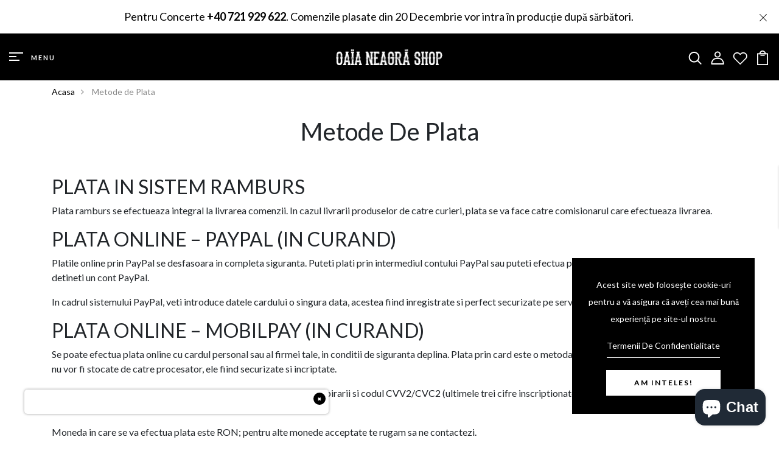

--- FILE ---
content_type: text/html; charset=utf-8
request_url: https://www.oaianeagra.ro/pages/cum-comand
body_size: 29486
content:
<!DOCTYPE html>
<!--[if IE 8]><html class="no-js lt-ie9" lang="en"> <![endif]-->
<!--[if IE 9 ]><html class="ie9 no-js"> <![endif]-->
<!--[if (gt IE 9)|!(IE)]><!--> <html class="no-js p-0"> <!--<![endif]-->
<head>

  <!-- Basic page needs ================================================== -->
  <meta charset="utf-8">
  <meta http-equiv="X-UA-Compatible" content="IE=edge">

  <!-- Title and description ================================================== -->
  <title>
    Metode de Plata &ndash; Oaia Neagra Shop
  </title>

  
  <meta name="description" content="PLATA IN SISTEM RAMBURS Plata ramburs se efectueaza integral la livrarea comenzii. In cazul livrarii produselor de catre curieri, plata se va face catre comisionarul care efectueaza livrarea. PLATA ONLINE – PAYPAL (IN CURAND) Platile online prin PayPal se desfasoara in completa siguranta. Puteti plati prin intermediul ">
  

  <!-- Helpers ================================================== -->
  <!-- /snippets/social-meta-tags.liquid -->



<link rel="shortcut icon" href="//www.oaianeagra.ro/cdn/shop/t/3/assets/favicon.png?v=16132594886610593201680794661" type="image/png" />

<link rel="apple-touch-icon-precomposed" href="//www.oaianeagra.ro/cdn/shop/t/3/assets/icon-for-mobile.png?v=16132594886610593201680794662" />
<link rel="apple-touch-icon-precomposed" sizes="57x57" href="//www.oaianeagra.ro/cdn/shop/t/3/assets/icon-for-mobile_57x57.png?v=16132594886610593201680794662" />
<link rel="apple-touch-icon-precomposed" sizes="60x60" href="//www.oaianeagra.ro/cdn/shop/t/3/assets/icon-for-mobile_60x60.png?v=16132594886610593201680794662" />
<link rel="apple-touch-icon-precomposed" sizes="72x72" href="//www.oaianeagra.ro/cdn/shop/t/3/assets/icon-for-mobile_72x72.png?v=16132594886610593201680794662" />
<link rel="apple-touch-icon-precomposed" sizes="76x76" href="//www.oaianeagra.ro/cdn/shop/t/3/assets/icon-for-mobile_76x76.png?v=16132594886610593201680794662" />
<link rel="apple-touch-icon-precomposed" sizes="114x114" href="//www.oaianeagra.ro/cdn/shop/t/3/assets/icon-for-mobile_114x114.png?v=16132594886610593201680794662" />
<link rel="apple-touch-icon-precomposed" sizes="120x120" href="//www.oaianeagra.ro/cdn/shop/t/3/assets/icon-for-mobile_120x120.png?v=16132594886610593201680794662" />
<link rel="apple-touch-icon-precomposed" sizes="144x144" href="//www.oaianeagra.ro/cdn/shop/t/3/assets/icon-for-mobile_144x144.png?v=16132594886610593201680794662" />
<link rel="apple-touch-icon-precomposed" sizes="152x152" href="//www.oaianeagra.ro/cdn/shop/t/3/assets/icon-for-mobile_152x152.png?v=16132594886610593201680794662" />



  <meta property="og:type" content="website">
  <meta property="og:title" content="Metode de Plata">
  
  <meta property="og:image" content="http://www.oaianeagra.ro/cdn/shop/t/3/assets/logo.png?v=363">
  <meta property="og:image:secure_url" content="https://www.oaianeagra.ro/cdn/shop/t/3/assets/logo.png?v=363">
  


  <meta property="og:description" content="PLATA IN SISTEM RAMBURS Plata ramburs se efectueaza integral la livrarea comenzii. In cazul livrarii produselor de catre curieri, plata se va face catre comisionarul care efectueaza livrarea. PLATA ONLINE – PAYPAL (IN CURAND) Platile online prin PayPal se desfasoara in completa siguranta. Puteti plati prin intermediul ">

  <meta property="og:url" content="https://www.oaianeagra.ro/pages/cum-comand">
  <meta property="og:site_name" content="Oaia Neagra Shop">





<meta name="twitter:card" content="summary">


  <link rel="canonical" href="https://www.oaianeagra.ro/pages/cum-comand">
  <meta name="viewport" content="width=device-width,initial-scale=1">
  <meta name="theme-color" content="#7fc9c4">
  <link rel="icon" href="//www.oaianeagra.ro/cdn/shop/t/3/assets/favicon.png?v=16132594886610593201680794661" type="image/png" sizes="16x16">

  <!-- font -->
  











<script type="text/javascript">
  WebFontConfig = {
    google: { families: [ 
      
      'Lato:100,200,300,400,500,600,700,800,900'
      

      
      
      ,
            
      'Marcellus:100,200,300,400,500,600,700,800,900'
      

      
      
      ,
            
      'Amatic SC:100,200,300,400,500,600,700,800,900'
      

    ] }
  };
  (function() {
    var wf = document.createElement('script');
    wf.src = ('https:' == document.location.protocol ? 'https' : 'http') +
      '://ajax.googleapis.com/ajax/libs/webfont/1/webfont.js';
    wf.type = 'text/javascript';
    wf.async = 'true';
    var s = document.getElementsByTagName('script')[0];
    s.parentNode.insertBefore(wf, s);
  })(); 
</script>

  <!-- CSS ================================================== -->
  
  <link href="//www.oaianeagra.ro/cdn/shop/t/3/assets/timber.scss.css?v=14251826187508745891766173959" rel="stylesheet" type="text/css" media="all" />
  
  

  <link href="//www.oaianeagra.ro/cdn/shop/t/3/assets/bootstrap.min.css?v=174392269533316748021680782976" rel="stylesheet" type="text/css" media="all" />
  <link href="//www.oaianeagra.ro/cdn/shop/t/3/assets/slick.css?v=98340474046176884051680782977" rel="stylesheet" type="text/css" media="all" />
  <link href="//www.oaianeagra.ro/cdn/shop/t/3/assets/slick-theme.css?v=184272576841816378971680782977" rel="stylesheet" type="text/css" media="all" />
  <link rel="stylesheet" href="//www.oaianeagra.ro/cdn/shop/t/3/assets/jquery.fancybox.min.css?v=19278034316635137701680782977" media="nope!" onload="this.media='all'">
  <link href="//www.oaianeagra.ro/cdn/shop/t/3/assets/style-main.scss.css?v=123387318511783977221680782998" rel="stylesheet" type="text/css" media="all" />
  <link href="//www.oaianeagra.ro/cdn/shop/t/3/assets/engo-customize.scss.css?v=56917767221388544441697118415" rel="stylesheet" type="text/css" media="all" />
  <link href="//www.oaianeagra.ro/cdn/shop/t/3/assets/animate.min.css?v=30636256313253750241680782976" rel="stylesheet" type="text/css" media="all" />
  


  <!-- Header hook for plugins ================================================== -->
  <script>window.performance && window.performance.mark && window.performance.mark('shopify.content_for_header.start');</script><meta name="google-site-verification" content="uSg1ogNdVKe7YoXMjX4ffztJJ95hJWJoJA_37hfVUzw">
<meta id="shopify-digital-wallet" name="shopify-digital-wallet" content="/72976335175/digital_wallets/dialog">
<link rel="alternate" hreflang="x-default" href="https://www.oaianeagra.ro/pages/cum-comand">
<link rel="alternate" hreflang="en" href="https://www.oaianeagra.ro/pages/cum-comand">
<link rel="alternate" hreflang="ro" href="https://www.oaianeagra.ro/ro/pages/cum-comand">
<script async="async" src="/checkouts/internal/preloads.js?locale=en-RO"></script>
<script id="shopify-features" type="application/json">{"accessToken":"b2ab8d92933f55bdac83916c1fcb879b","betas":["rich-media-storefront-analytics"],"domain":"www.oaianeagra.ro","predictiveSearch":true,"shopId":72976335175,"locale":"en"}</script>
<script>var Shopify = Shopify || {};
Shopify.shop = "oaia-neagra-shop-8678.myshopify.com";
Shopify.locale = "en";
Shopify.currency = {"active":"RON","rate":"1.0"};
Shopify.country = "RO";
Shopify.theme = {"name":"Theme export  swagblast-ro-couturio-home-1  06a...","id":147053084999,"schema_name":"Couturio","schema_version":"1.0.0","theme_store_id":null,"role":"main"};
Shopify.theme.handle = "null";
Shopify.theme.style = {"id":null,"handle":null};
Shopify.cdnHost = "www.oaianeagra.ro/cdn";
Shopify.routes = Shopify.routes || {};
Shopify.routes.root = "/";</script>
<script type="module">!function(o){(o.Shopify=o.Shopify||{}).modules=!0}(window);</script>
<script>!function(o){function n(){var o=[];function n(){o.push(Array.prototype.slice.apply(arguments))}return n.q=o,n}var t=o.Shopify=o.Shopify||{};t.loadFeatures=n(),t.autoloadFeatures=n()}(window);</script>
<script id="shop-js-analytics" type="application/json">{"pageType":"page"}</script>
<script defer="defer" async type="module" src="//www.oaianeagra.ro/cdn/shopifycloud/shop-js/modules/v2/client.init-shop-cart-sync_BT-GjEfc.en.esm.js"></script>
<script defer="defer" async type="module" src="//www.oaianeagra.ro/cdn/shopifycloud/shop-js/modules/v2/chunk.common_D58fp_Oc.esm.js"></script>
<script defer="defer" async type="module" src="//www.oaianeagra.ro/cdn/shopifycloud/shop-js/modules/v2/chunk.modal_xMitdFEc.esm.js"></script>
<script type="module">
  await import("//www.oaianeagra.ro/cdn/shopifycloud/shop-js/modules/v2/client.init-shop-cart-sync_BT-GjEfc.en.esm.js");
await import("//www.oaianeagra.ro/cdn/shopifycloud/shop-js/modules/v2/chunk.common_D58fp_Oc.esm.js");
await import("//www.oaianeagra.ro/cdn/shopifycloud/shop-js/modules/v2/chunk.modal_xMitdFEc.esm.js");

  window.Shopify.SignInWithShop?.initShopCartSync?.({"fedCMEnabled":true,"windoidEnabled":true});

</script>
<script id="__st">var __st={"a":72976335175,"offset":7200,"reqid":"b699b20f-9e30-435b-94be-3762d07b3511-1769131189","pageurl":"www.oaianeagra.ro\/pages\/cum-comand","s":"pages-115265110343","u":"9b71189a80d2","p":"page","rtyp":"page","rid":115265110343};</script>
<script>window.ShopifyPaypalV4VisibilityTracking = true;</script>
<script id="captcha-bootstrap">!function(){'use strict';const t='contact',e='account',n='new_comment',o=[[t,t],['blogs',n],['comments',n],[t,'customer']],c=[[e,'customer_login'],[e,'guest_login'],[e,'recover_customer_password'],[e,'create_customer']],r=t=>t.map((([t,e])=>`form[action*='/${t}']:not([data-nocaptcha='true']) input[name='form_type'][value='${e}']`)).join(','),a=t=>()=>t?[...document.querySelectorAll(t)].map((t=>t.form)):[];function s(){const t=[...o],e=r(t);return a(e)}const i='password',u='form_key',d=['recaptcha-v3-token','g-recaptcha-response','h-captcha-response',i],f=()=>{try{return window.sessionStorage}catch{return}},m='__shopify_v',_=t=>t.elements[u];function p(t,e,n=!1){try{const o=window.sessionStorage,c=JSON.parse(o.getItem(e)),{data:r}=function(t){const{data:e,action:n}=t;return t[m]||n?{data:e,action:n}:{data:t,action:n}}(c);for(const[e,n]of Object.entries(r))t.elements[e]&&(t.elements[e].value=n);n&&o.removeItem(e)}catch(o){console.error('form repopulation failed',{error:o})}}const l='form_type',E='cptcha';function T(t){t.dataset[E]=!0}const w=window,h=w.document,L='Shopify',v='ce_forms',y='captcha';let A=!1;((t,e)=>{const n=(g='f06e6c50-85a8-45c8-87d0-21a2b65856fe',I='https://cdn.shopify.com/shopifycloud/storefront-forms-hcaptcha/ce_storefront_forms_captcha_hcaptcha.v1.5.2.iife.js',D={infoText:'Protected by hCaptcha',privacyText:'Privacy',termsText:'Terms'},(t,e,n)=>{const o=w[L][v],c=o.bindForm;if(c)return c(t,g,e,D).then(n);var r;o.q.push([[t,g,e,D],n]),r=I,A||(h.body.append(Object.assign(h.createElement('script'),{id:'captcha-provider',async:!0,src:r})),A=!0)});var g,I,D;w[L]=w[L]||{},w[L][v]=w[L][v]||{},w[L][v].q=[],w[L][y]=w[L][y]||{},w[L][y].protect=function(t,e){n(t,void 0,e),T(t)},Object.freeze(w[L][y]),function(t,e,n,w,h,L){const[v,y,A,g]=function(t,e,n){const i=e?o:[],u=t?c:[],d=[...i,...u],f=r(d),m=r(i),_=r(d.filter((([t,e])=>n.includes(e))));return[a(f),a(m),a(_),s()]}(w,h,L),I=t=>{const e=t.target;return e instanceof HTMLFormElement?e:e&&e.form},D=t=>v().includes(t);t.addEventListener('submit',(t=>{const e=I(t);if(!e)return;const n=D(e)&&!e.dataset.hcaptchaBound&&!e.dataset.recaptchaBound,o=_(e),c=g().includes(e)&&(!o||!o.value);(n||c)&&t.preventDefault(),c&&!n&&(function(t){try{if(!f())return;!function(t){const e=f();if(!e)return;const n=_(t);if(!n)return;const o=n.value;o&&e.removeItem(o)}(t);const e=Array.from(Array(32),(()=>Math.random().toString(36)[2])).join('');!function(t,e){_(t)||t.append(Object.assign(document.createElement('input'),{type:'hidden',name:u})),t.elements[u].value=e}(t,e),function(t,e){const n=f();if(!n)return;const o=[...t.querySelectorAll(`input[type='${i}']`)].map((({name:t})=>t)),c=[...d,...o],r={};for(const[a,s]of new FormData(t).entries())c.includes(a)||(r[a]=s);n.setItem(e,JSON.stringify({[m]:1,action:t.action,data:r}))}(t,e)}catch(e){console.error('failed to persist form',e)}}(e),e.submit())}));const S=(t,e)=>{t&&!t.dataset[E]&&(n(t,e.some((e=>e===t))),T(t))};for(const o of['focusin','change'])t.addEventListener(o,(t=>{const e=I(t);D(e)&&S(e,y())}));const B=e.get('form_key'),M=e.get(l),P=B&&M;t.addEventListener('DOMContentLoaded',(()=>{const t=y();if(P)for(const e of t)e.elements[l].value===M&&p(e,B);[...new Set([...A(),...v().filter((t=>'true'===t.dataset.shopifyCaptcha))])].forEach((e=>S(e,t)))}))}(h,new URLSearchParams(w.location.search),n,t,e,['guest_login'])})(!0,!0)}();</script>
<script integrity="sha256-4kQ18oKyAcykRKYeNunJcIwy7WH5gtpwJnB7kiuLZ1E=" data-source-attribution="shopify.loadfeatures" defer="defer" src="//www.oaianeagra.ro/cdn/shopifycloud/storefront/assets/storefront/load_feature-a0a9edcb.js" crossorigin="anonymous"></script>
<script data-source-attribution="shopify.dynamic_checkout.dynamic.init">var Shopify=Shopify||{};Shopify.PaymentButton=Shopify.PaymentButton||{isStorefrontPortableWallets:!0,init:function(){window.Shopify.PaymentButton.init=function(){};var t=document.createElement("script");t.src="https://www.oaianeagra.ro/cdn/shopifycloud/portable-wallets/latest/portable-wallets.en.js",t.type="module",document.head.appendChild(t)}};
</script>
<script data-source-attribution="shopify.dynamic_checkout.buyer_consent">
  function portableWalletsHideBuyerConsent(e){var t=document.getElementById("shopify-buyer-consent"),n=document.getElementById("shopify-subscription-policy-button");t&&n&&(t.classList.add("hidden"),t.setAttribute("aria-hidden","true"),n.removeEventListener("click",e))}function portableWalletsShowBuyerConsent(e){var t=document.getElementById("shopify-buyer-consent"),n=document.getElementById("shopify-subscription-policy-button");t&&n&&(t.classList.remove("hidden"),t.removeAttribute("aria-hidden"),n.addEventListener("click",e))}window.Shopify?.PaymentButton&&(window.Shopify.PaymentButton.hideBuyerConsent=portableWalletsHideBuyerConsent,window.Shopify.PaymentButton.showBuyerConsent=portableWalletsShowBuyerConsent);
</script>
<script data-source-attribution="shopify.dynamic_checkout.cart.bootstrap">document.addEventListener("DOMContentLoaded",(function(){function t(){return document.querySelector("shopify-accelerated-checkout-cart, shopify-accelerated-checkout")}if(t())Shopify.PaymentButton.init();else{new MutationObserver((function(e,n){t()&&(Shopify.PaymentButton.init(),n.disconnect())})).observe(document.body,{childList:!0,subtree:!0})}}));
</script>

<script>window.performance && window.performance.mark && window.performance.mark('shopify.content_for_header.end');</script>
  <!-- /snippets/oldIE-js.liquid -->


<!--[if lt IE 9]>
<script src="//cdnjs.cloudflare.com/ajax/libs/html5shiv/3.7.2/html5shiv.min.js" type="text/javascript"></script>
<script src="//www.oaianeagra.ro/cdn/shop/t/3/assets/respond.min.js?v=363" type="text/javascript"></script>
<link href="//www.oaianeagra.ro/cdn/shop/t/3/assets/respond-proxy.html" id="respond-proxy" rel="respond-proxy" />
<link href="//www.oaianeagra.ro/search?q=22745a4c516fdda085cb59c7841f584e" id="respond-redirect" rel="respond-redirect" />
<script src="//www.oaianeagra.ro/search?q=22745a4c516fdda085cb59c7841f584e" type="text/javascript"></script>
<![endif]-->


  <script src="//www.oaianeagra.ro/cdn/shop/t/3/assets/jquery-3.5.0.min.js?v=16874778797910128561680782977" type="text/javascript"></script>
  <script src="//www.oaianeagra.ro/cdn/shopifycloud/storefront/assets/themes_support/api.jquery-7ab1a3a4.js" type="text/javascript"></script>
  <script src="//www.oaianeagra.ro/cdn/shop/t/3/assets/modernizr-2.8.3.min.js?v=174727525422211915231680782977" type="text/javascript"></script>
  <script src="//www.oaianeagra.ro/cdn/shopifycloud/storefront/assets/themes_support/option_selection-b017cd28.js" type="text/javascript"></script>
  <script src="//www.oaianeagra.ro/cdn/shop/t/3/assets/lazysizes.min.js?v=18178776694225242271680782977" type="text/javascript"></script>
  <link rel="stylesheet" href="https://maxcdn.bootstrapcdn.com/font-awesome/4.7.0/css/font-awesome.min.css">


  <script>
    window.ajax_cart = true;
    window.money_format = '{{amount_with_comma_separator}} lei RON';
    window.shop_currency = 'RON';
    window.show_multiple_currencies = true;
    window.loading_url = "//www.oaianeagra.ro/cdn/shop/t/3/assets/loader.gif?v=9076874988191347041680782977";
    window.use_color_swatch = true;
    window.product_image_resize = true;
    window.enable_sidebar_multiple_choice = true;

    window.file_url = "//www.oaianeagra.ro/cdn/shop/files/?v=363";
    window.asset_url = "";
    window.images_size = {
      is_crop: true,
      ratio_width : 1,
      ratio_height : 1,
    };
    window.inventory_text = {
      in_stock: "În stoc",
      many_in_stock: "Translation missing: en.products.product.many_in_stock",
      out_of_stock: " Epuizat",
      add_to_cart: "Adaugă in coş",
      sold_out: " Vândut",
      unavailable: " Indisponibil"
    };

    window.sidebar_toggle = {
      show_sidebar_toggle: "Translation missing: en.general.sidebar_toggle.show_sidebar_toggle",
      hide_sidebar_toggle: "Translation missing: en.general.sidebar_toggle.hide_sidebar_toggle"
    };

  </script>

  
  

  <!-- /snippets/social-meta-tags.liquid -->



<link rel="shortcut icon" href="//www.oaianeagra.ro/cdn/shop/t/3/assets/favicon.png?v=16132594886610593201680794661" type="image/png" />

<link rel="apple-touch-icon-precomposed" href="//www.oaianeagra.ro/cdn/shop/t/3/assets/icon-for-mobile.png?v=16132594886610593201680794662" />
<link rel="apple-touch-icon-precomposed" sizes="57x57" href="//www.oaianeagra.ro/cdn/shop/t/3/assets/icon-for-mobile_57x57.png?v=16132594886610593201680794662" />
<link rel="apple-touch-icon-precomposed" sizes="60x60" href="//www.oaianeagra.ro/cdn/shop/t/3/assets/icon-for-mobile_60x60.png?v=16132594886610593201680794662" />
<link rel="apple-touch-icon-precomposed" sizes="72x72" href="//www.oaianeagra.ro/cdn/shop/t/3/assets/icon-for-mobile_72x72.png?v=16132594886610593201680794662" />
<link rel="apple-touch-icon-precomposed" sizes="76x76" href="//www.oaianeagra.ro/cdn/shop/t/3/assets/icon-for-mobile_76x76.png?v=16132594886610593201680794662" />
<link rel="apple-touch-icon-precomposed" sizes="114x114" href="//www.oaianeagra.ro/cdn/shop/t/3/assets/icon-for-mobile_114x114.png?v=16132594886610593201680794662" />
<link rel="apple-touch-icon-precomposed" sizes="120x120" href="//www.oaianeagra.ro/cdn/shop/t/3/assets/icon-for-mobile_120x120.png?v=16132594886610593201680794662" />
<link rel="apple-touch-icon-precomposed" sizes="144x144" href="//www.oaianeagra.ro/cdn/shop/t/3/assets/icon-for-mobile_144x144.png?v=16132594886610593201680794662" />
<link rel="apple-touch-icon-precomposed" sizes="152x152" href="//www.oaianeagra.ro/cdn/shop/t/3/assets/icon-for-mobile_152x152.png?v=16132594886610593201680794662" />



  <meta property="og:type" content="website">
  <meta property="og:title" content="Metode de Plata">
  
  <meta property="og:image" content="http://www.oaianeagra.ro/cdn/shop/t/3/assets/logo.png?v=363">
  <meta property="og:image:secure_url" content="https://www.oaianeagra.ro/cdn/shop/t/3/assets/logo.png?v=363">
  


  <meta property="og:description" content="PLATA IN SISTEM RAMBURS Plata ramburs se efectueaza integral la livrarea comenzii. In cazul livrarii produselor de catre curieri, plata se va face catre comisionarul care efectueaza livrarea. PLATA ONLINE – PAYPAL (IN CURAND) Platile online prin PayPal se desfasoara in completa siguranta. Puteti plati prin intermediul ">

  <meta property="og:url" content="https://www.oaianeagra.ro/pages/cum-comand">
  <meta property="og:site_name" content="Oaia Neagra Shop">





<meta name="twitter:card" content="summary">



  <!-- "snippets/weglot_hreftags.liquid" was not rendered, the associated app was uninstalled -->
  <!-- "snippets/weglot_switcher.liquid" was not rendered, the associated app was uninstalled -->

   <style> 
.shopify-payment-button__button {
  font-size: 0 !important;
}
.shopify-payment-button__button::before {
	content: 'Cumpara Acum';
  	position: absolute;
  	visibility: visible;
  	top: 0;
  	left: 0;
  	bottom: 0;
	font-size: 14px;
    display: contents;
}

</style>

<script src="https://cdn.shopify.com/extensions/e8878072-2f6b-4e89-8082-94b04320908d/inbox-1254/assets/inbox-chat-loader.js" type="text/javascript" defer="defer"></script>
<link href="https://monorail-edge.shopifysvc.com" rel="dns-prefetch">
<script>(function(){if ("sendBeacon" in navigator && "performance" in window) {try {var session_token_from_headers = performance.getEntriesByType('navigation')[0].serverTiming.find(x => x.name == '_s').description;} catch {var session_token_from_headers = undefined;}var session_cookie_matches = document.cookie.match(/_shopify_s=([^;]*)/);var session_token_from_cookie = session_cookie_matches && session_cookie_matches.length === 2 ? session_cookie_matches[1] : "";var session_token = session_token_from_headers || session_token_from_cookie || "";function handle_abandonment_event(e) {var entries = performance.getEntries().filter(function(entry) {return /monorail-edge.shopifysvc.com/.test(entry.name);});if (!window.abandonment_tracked && entries.length === 0) {window.abandonment_tracked = true;var currentMs = Date.now();var navigation_start = performance.timing.navigationStart;var payload = {shop_id: 72976335175,url: window.location.href,navigation_start,duration: currentMs - navigation_start,session_token,page_type: "page"};window.navigator.sendBeacon("https://monorail-edge.shopifysvc.com/v1/produce", JSON.stringify({schema_id: "online_store_buyer_site_abandonment/1.1",payload: payload,metadata: {event_created_at_ms: currentMs,event_sent_at_ms: currentMs}}));}}window.addEventListener('pagehide', handle_abandonment_event);}}());</script>
<script id="web-pixels-manager-setup">(function e(e,d,r,n,o){if(void 0===o&&(o={}),!Boolean(null===(a=null===(i=window.Shopify)||void 0===i?void 0:i.analytics)||void 0===a?void 0:a.replayQueue)){var i,a;window.Shopify=window.Shopify||{};var t=window.Shopify;t.analytics=t.analytics||{};var s=t.analytics;s.replayQueue=[],s.publish=function(e,d,r){return s.replayQueue.push([e,d,r]),!0};try{self.performance.mark("wpm:start")}catch(e){}var l=function(){var e={modern:/Edge?\/(1{2}[4-9]|1[2-9]\d|[2-9]\d{2}|\d{4,})\.\d+(\.\d+|)|Firefox\/(1{2}[4-9]|1[2-9]\d|[2-9]\d{2}|\d{4,})\.\d+(\.\d+|)|Chrom(ium|e)\/(9{2}|\d{3,})\.\d+(\.\d+|)|(Maci|X1{2}).+ Version\/(15\.\d+|(1[6-9]|[2-9]\d|\d{3,})\.\d+)([,.]\d+|)( \(\w+\)|)( Mobile\/\w+|) Safari\/|Chrome.+OPR\/(9{2}|\d{3,})\.\d+\.\d+|(CPU[ +]OS|iPhone[ +]OS|CPU[ +]iPhone|CPU IPhone OS|CPU iPad OS)[ +]+(15[._]\d+|(1[6-9]|[2-9]\d|\d{3,})[._]\d+)([._]\d+|)|Android:?[ /-](13[3-9]|1[4-9]\d|[2-9]\d{2}|\d{4,})(\.\d+|)(\.\d+|)|Android.+Firefox\/(13[5-9]|1[4-9]\d|[2-9]\d{2}|\d{4,})\.\d+(\.\d+|)|Android.+Chrom(ium|e)\/(13[3-9]|1[4-9]\d|[2-9]\d{2}|\d{4,})\.\d+(\.\d+|)|SamsungBrowser\/([2-9]\d|\d{3,})\.\d+/,legacy:/Edge?\/(1[6-9]|[2-9]\d|\d{3,})\.\d+(\.\d+|)|Firefox\/(5[4-9]|[6-9]\d|\d{3,})\.\d+(\.\d+|)|Chrom(ium|e)\/(5[1-9]|[6-9]\d|\d{3,})\.\d+(\.\d+|)([\d.]+$|.*Safari\/(?![\d.]+ Edge\/[\d.]+$))|(Maci|X1{2}).+ Version\/(10\.\d+|(1[1-9]|[2-9]\d|\d{3,})\.\d+)([,.]\d+|)( \(\w+\)|)( Mobile\/\w+|) Safari\/|Chrome.+OPR\/(3[89]|[4-9]\d|\d{3,})\.\d+\.\d+|(CPU[ +]OS|iPhone[ +]OS|CPU[ +]iPhone|CPU IPhone OS|CPU iPad OS)[ +]+(10[._]\d+|(1[1-9]|[2-9]\d|\d{3,})[._]\d+)([._]\d+|)|Android:?[ /-](13[3-9]|1[4-9]\d|[2-9]\d{2}|\d{4,})(\.\d+|)(\.\d+|)|Mobile Safari.+OPR\/([89]\d|\d{3,})\.\d+\.\d+|Android.+Firefox\/(13[5-9]|1[4-9]\d|[2-9]\d{2}|\d{4,})\.\d+(\.\d+|)|Android.+Chrom(ium|e)\/(13[3-9]|1[4-9]\d|[2-9]\d{2}|\d{4,})\.\d+(\.\d+|)|Android.+(UC? ?Browser|UCWEB|U3)[ /]?(15\.([5-9]|\d{2,})|(1[6-9]|[2-9]\d|\d{3,})\.\d+)\.\d+|SamsungBrowser\/(5\.\d+|([6-9]|\d{2,})\.\d+)|Android.+MQ{2}Browser\/(14(\.(9|\d{2,})|)|(1[5-9]|[2-9]\d|\d{3,})(\.\d+|))(\.\d+|)|K[Aa][Ii]OS\/(3\.\d+|([4-9]|\d{2,})\.\d+)(\.\d+|)/},d=e.modern,r=e.legacy,n=navigator.userAgent;return n.match(d)?"modern":n.match(r)?"legacy":"unknown"}(),u="modern"===l?"modern":"legacy",c=(null!=n?n:{modern:"",legacy:""})[u],f=function(e){return[e.baseUrl,"/wpm","/b",e.hashVersion,"modern"===e.buildTarget?"m":"l",".js"].join("")}({baseUrl:d,hashVersion:r,buildTarget:u}),m=function(e){var d=e.version,r=e.bundleTarget,n=e.surface,o=e.pageUrl,i=e.monorailEndpoint;return{emit:function(e){var a=e.status,t=e.errorMsg,s=(new Date).getTime(),l=JSON.stringify({metadata:{event_sent_at_ms:s},events:[{schema_id:"web_pixels_manager_load/3.1",payload:{version:d,bundle_target:r,page_url:o,status:a,surface:n,error_msg:t},metadata:{event_created_at_ms:s}}]});if(!i)return console&&console.warn&&console.warn("[Web Pixels Manager] No Monorail endpoint provided, skipping logging."),!1;try{return self.navigator.sendBeacon.bind(self.navigator)(i,l)}catch(e){}var u=new XMLHttpRequest;try{return u.open("POST",i,!0),u.setRequestHeader("Content-Type","text/plain"),u.send(l),!0}catch(e){return console&&console.warn&&console.warn("[Web Pixels Manager] Got an unhandled error while logging to Monorail."),!1}}}}({version:r,bundleTarget:l,surface:e.surface,pageUrl:self.location.href,monorailEndpoint:e.monorailEndpoint});try{o.browserTarget=l,function(e){var d=e.src,r=e.async,n=void 0===r||r,o=e.onload,i=e.onerror,a=e.sri,t=e.scriptDataAttributes,s=void 0===t?{}:t,l=document.createElement("script"),u=document.querySelector("head"),c=document.querySelector("body");if(l.async=n,l.src=d,a&&(l.integrity=a,l.crossOrigin="anonymous"),s)for(var f in s)if(Object.prototype.hasOwnProperty.call(s,f))try{l.dataset[f]=s[f]}catch(e){}if(o&&l.addEventListener("load",o),i&&l.addEventListener("error",i),u)u.appendChild(l);else{if(!c)throw new Error("Did not find a head or body element to append the script");c.appendChild(l)}}({src:f,async:!0,onload:function(){if(!function(){var e,d;return Boolean(null===(d=null===(e=window.Shopify)||void 0===e?void 0:e.analytics)||void 0===d?void 0:d.initialized)}()){var d=window.webPixelsManager.init(e)||void 0;if(d){var r=window.Shopify.analytics;r.replayQueue.forEach((function(e){var r=e[0],n=e[1],o=e[2];d.publishCustomEvent(r,n,o)})),r.replayQueue=[],r.publish=d.publishCustomEvent,r.visitor=d.visitor,r.initialized=!0}}},onerror:function(){return m.emit({status:"failed",errorMsg:"".concat(f," has failed to load")})},sri:function(e){var d=/^sha384-[A-Za-z0-9+/=]+$/;return"string"==typeof e&&d.test(e)}(c)?c:"",scriptDataAttributes:o}),m.emit({status:"loading"})}catch(e){m.emit({status:"failed",errorMsg:(null==e?void 0:e.message)||"Unknown error"})}}})({shopId: 72976335175,storefrontBaseUrl: "https://www.oaianeagra.ro",extensionsBaseUrl: "https://extensions.shopifycdn.com/cdn/shopifycloud/web-pixels-manager",monorailEndpoint: "https://monorail-edge.shopifysvc.com/unstable/produce_batch",surface: "storefront-renderer",enabledBetaFlags: ["2dca8a86"],webPixelsConfigList: [{"id":"shopify-app-pixel","configuration":"{}","eventPayloadVersion":"v1","runtimeContext":"STRICT","scriptVersion":"0450","apiClientId":"shopify-pixel","type":"APP","privacyPurposes":["ANALYTICS","MARKETING"]},{"id":"shopify-custom-pixel","eventPayloadVersion":"v1","runtimeContext":"LAX","scriptVersion":"0450","apiClientId":"shopify-pixel","type":"CUSTOM","privacyPurposes":["ANALYTICS","MARKETING"]}],isMerchantRequest: false,initData: {"shop":{"name":"Oaia Neagra Shop","paymentSettings":{"currencyCode":"RON"},"myshopifyDomain":"oaia-neagra-shop-8678.myshopify.com","countryCode":"RO","storefrontUrl":"https:\/\/www.oaianeagra.ro"},"customer":null,"cart":null,"checkout":null,"productVariants":[],"purchasingCompany":null},},"https://www.oaianeagra.ro/cdn","fcfee988w5aeb613cpc8e4bc33m6693e112",{"modern":"","legacy":""},{"shopId":"72976335175","storefrontBaseUrl":"https:\/\/www.oaianeagra.ro","extensionBaseUrl":"https:\/\/extensions.shopifycdn.com\/cdn\/shopifycloud\/web-pixels-manager","surface":"storefront-renderer","enabledBetaFlags":"[\"2dca8a86\"]","isMerchantRequest":"false","hashVersion":"fcfee988w5aeb613cpc8e4bc33m6693e112","publish":"custom","events":"[[\"page_viewed\",{}]]"});</script><script>
  window.ShopifyAnalytics = window.ShopifyAnalytics || {};
  window.ShopifyAnalytics.meta = window.ShopifyAnalytics.meta || {};
  window.ShopifyAnalytics.meta.currency = 'RON';
  var meta = {"page":{"pageType":"page","resourceType":"page","resourceId":115265110343,"requestId":"b699b20f-9e30-435b-94be-3762d07b3511-1769131189"}};
  for (var attr in meta) {
    window.ShopifyAnalytics.meta[attr] = meta[attr];
  }
</script>
<script class="analytics">
  (function () {
    var customDocumentWrite = function(content) {
      var jquery = null;

      if (window.jQuery) {
        jquery = window.jQuery;
      } else if (window.Checkout && window.Checkout.$) {
        jquery = window.Checkout.$;
      }

      if (jquery) {
        jquery('body').append(content);
      }
    };

    var hasLoggedConversion = function(token) {
      if (token) {
        return document.cookie.indexOf('loggedConversion=' + token) !== -1;
      }
      return false;
    }

    var setCookieIfConversion = function(token) {
      if (token) {
        var twoMonthsFromNow = new Date(Date.now());
        twoMonthsFromNow.setMonth(twoMonthsFromNow.getMonth() + 2);

        document.cookie = 'loggedConversion=' + token + '; expires=' + twoMonthsFromNow;
      }
    }

    var trekkie = window.ShopifyAnalytics.lib = window.trekkie = window.trekkie || [];
    if (trekkie.integrations) {
      return;
    }
    trekkie.methods = [
      'identify',
      'page',
      'ready',
      'track',
      'trackForm',
      'trackLink'
    ];
    trekkie.factory = function(method) {
      return function() {
        var args = Array.prototype.slice.call(arguments);
        args.unshift(method);
        trekkie.push(args);
        return trekkie;
      };
    };
    for (var i = 0; i < trekkie.methods.length; i++) {
      var key = trekkie.methods[i];
      trekkie[key] = trekkie.factory(key);
    }
    trekkie.load = function(config) {
      trekkie.config = config || {};
      trekkie.config.initialDocumentCookie = document.cookie;
      var first = document.getElementsByTagName('script')[0];
      var script = document.createElement('script');
      script.type = 'text/javascript';
      script.onerror = function(e) {
        var scriptFallback = document.createElement('script');
        scriptFallback.type = 'text/javascript';
        scriptFallback.onerror = function(error) {
                var Monorail = {
      produce: function produce(monorailDomain, schemaId, payload) {
        var currentMs = new Date().getTime();
        var event = {
          schema_id: schemaId,
          payload: payload,
          metadata: {
            event_created_at_ms: currentMs,
            event_sent_at_ms: currentMs
          }
        };
        return Monorail.sendRequest("https://" + monorailDomain + "/v1/produce", JSON.stringify(event));
      },
      sendRequest: function sendRequest(endpointUrl, payload) {
        // Try the sendBeacon API
        if (window && window.navigator && typeof window.navigator.sendBeacon === 'function' && typeof window.Blob === 'function' && !Monorail.isIos12()) {
          var blobData = new window.Blob([payload], {
            type: 'text/plain'
          });

          if (window.navigator.sendBeacon(endpointUrl, blobData)) {
            return true;
          } // sendBeacon was not successful

        } // XHR beacon

        var xhr = new XMLHttpRequest();

        try {
          xhr.open('POST', endpointUrl);
          xhr.setRequestHeader('Content-Type', 'text/plain');
          xhr.send(payload);
        } catch (e) {
          console.log(e);
        }

        return false;
      },
      isIos12: function isIos12() {
        return window.navigator.userAgent.lastIndexOf('iPhone; CPU iPhone OS 12_') !== -1 || window.navigator.userAgent.lastIndexOf('iPad; CPU OS 12_') !== -1;
      }
    };
    Monorail.produce('monorail-edge.shopifysvc.com',
      'trekkie_storefront_load_errors/1.1',
      {shop_id: 72976335175,
      theme_id: 147053084999,
      app_name: "storefront",
      context_url: window.location.href,
      source_url: "//www.oaianeagra.ro/cdn/s/trekkie.storefront.8d95595f799fbf7e1d32231b9a28fd43b70c67d3.min.js"});

        };
        scriptFallback.async = true;
        scriptFallback.src = '//www.oaianeagra.ro/cdn/s/trekkie.storefront.8d95595f799fbf7e1d32231b9a28fd43b70c67d3.min.js';
        first.parentNode.insertBefore(scriptFallback, first);
      };
      script.async = true;
      script.src = '//www.oaianeagra.ro/cdn/s/trekkie.storefront.8d95595f799fbf7e1d32231b9a28fd43b70c67d3.min.js';
      first.parentNode.insertBefore(script, first);
    };
    trekkie.load(
      {"Trekkie":{"appName":"storefront","development":false,"defaultAttributes":{"shopId":72976335175,"isMerchantRequest":null,"themeId":147053084999,"themeCityHash":"15453189422672177196","contentLanguage":"en","currency":"RON","eventMetadataId":"3a738660-7229-4dc2-a822-794c697bfa00"},"isServerSideCookieWritingEnabled":true,"monorailRegion":"shop_domain","enabledBetaFlags":["65f19447"]},"Session Attribution":{},"S2S":{"facebookCapiEnabled":false,"source":"trekkie-storefront-renderer","apiClientId":580111}}
    );

    var loaded = false;
    trekkie.ready(function() {
      if (loaded) return;
      loaded = true;

      window.ShopifyAnalytics.lib = window.trekkie;

      var originalDocumentWrite = document.write;
      document.write = customDocumentWrite;
      try { window.ShopifyAnalytics.merchantGoogleAnalytics.call(this); } catch(error) {};
      document.write = originalDocumentWrite;

      window.ShopifyAnalytics.lib.page(null,{"pageType":"page","resourceType":"page","resourceId":115265110343,"requestId":"b699b20f-9e30-435b-94be-3762d07b3511-1769131189","shopifyEmitted":true});

      var match = window.location.pathname.match(/checkouts\/(.+)\/(thank_you|post_purchase)/)
      var token = match? match[1]: undefined;
      if (!hasLoggedConversion(token)) {
        setCookieIfConversion(token);
        
      }
    });


        var eventsListenerScript = document.createElement('script');
        eventsListenerScript.async = true;
        eventsListenerScript.src = "//www.oaianeagra.ro/cdn/shopifycloud/storefront/assets/shop_events_listener-3da45d37.js";
        document.getElementsByTagName('head')[0].appendChild(eventsListenerScript);

})();</script>
<script
  defer
  src="https://www.oaianeagra.ro/cdn/shopifycloud/perf-kit/shopify-perf-kit-3.0.4.min.js"
  data-application="storefront-renderer"
  data-shop-id="72976335175"
  data-render-region="gcp-us-east1"
  data-page-type="page"
  data-theme-instance-id="147053084999"
  data-theme-name="Couturio"
  data-theme-version="1.0.0"
  data-monorail-region="shop_domain"
  data-resource-timing-sampling-rate="10"
  data-shs="true"
  data-shs-beacon="true"
  data-shs-export-with-fetch="true"
  data-shs-logs-sample-rate="1"
  data-shs-beacon-endpoint="https://www.oaianeagra.ro/api/collect"
></script>
</head>

<body  class="preload push_filter_left js_overhidden relative" style="background: #ffffff;">

  <div class="wrap">
    <div class="contentbody">
      
      <div class="d-none d-md-block promo_topbar relative text-center"  data-bg="//www.oaianeagra.ro/cdn/shop/files/1920x800_Acasa_Oaia_Neagra_www.oaianeagra.ro.png?v=1680783639">
  <div class=" relative">
    <span>Pentru Concerte <strong>+40 721 929 622</strong>. Comenzile plasate din 20 Decembrie vor intra în producție după sărbători.</span>
    <a href="" class="btn_promo"></a>
    <a href="#" class="absolute inline-block close_promo_topbar">
      <svg version="1.1" id="Layer_1" xmlns="http://www.w3.org/2000/svg" xmlns:xlink="http://www.w3.org/1999/xlink" x="0px" y="0px"
           width="12px" height="12px" viewBox="0 0 12 12" enable-background="new 0 0 12 12" xml:space="preserve">
        <path fill-rule="evenodd" clip-rule="evenodd" d="M11.437,12c-0.014-0.017-0.026-0.035-0.042-0.051
                                                         c-1.78-1.78-3.562-3.561-5.342-5.342c-0.016-0.016-0.028-0.034-0.07-0.064c-0.01,0.02-0.016,0.045-0.031,0.06
                                                         c-1.783,1.784-3.566,3.567-5.35,5.352C0.587,11.968,0.576,11.984,0.563,12c-0.004,0-0.008,0-0.013,0
                                                         C0.367,11.816,0.184,11.633,0,11.449c0-0.004,0-0.009,0-0.013c0.017-0.014,0.035-0.026,0.051-0.041
                                                         c1.781-1.781,3.562-3.562,5.342-5.342c0.017-0.016,0.036-0.027,0.06-0.044c-0.025-0.026-0.04-0.043-0.056-0.058
                                                         C3.613,4.168,1.83,2.385,0.046,0.601C0.032,0.587,0.016,0.576,0,0.563c0-0.004,0-0.008,0-0.013C0.184,0.367,0.367,0.184,0.551,0
                                                         c0.004,0,0.008,0,0.013,0C0.578,0.017,0.59,0.035,0.606,0.05c1.78,1.781,3.561,3.562,5.341,5.342
                                                         c0.016,0.016,0.027,0.035,0.045,0.059c0.025-0.024,0.041-0.039,0.057-0.054c1.783-1.784,3.566-3.567,5.35-5.351
                                                         C11.413,0.032,11.424,0.016,11.437,0c0.004,0,0.009,0,0.013,0C11.633,0.184,11.816,0.367,12,0.551c0,0.004,0,0.008,0,0.013
                                                         c-0.017,0.014-0.035,0.027-0.051,0.042c-1.78,1.78-3.561,3.561-5.342,5.341c-0.016,0.016-0.035,0.026-0.054,0.04
                                                         c-0.004,0.01-0.007,0.021-0.011,0.03c0.021,0.01,0.045,0.017,0.06,0.031c1.784,1.783,3.567,3.566,5.352,5.35
                                                         c0.014,0.014,0.03,0.025,0.046,0.038c0,0.004,0,0.009,0,0.013c-0.184,0.184-0.367,0.367-0.551,0.551C11.445,12,11.44,12,11.437,12z"
              />
      </svg>
    </a>
  </div>
</div>

      
      <div id="shopify-section-header" class="shopify-section index-section"><!-- /sections/header.liquid -->

  
  





<header id="header" class="header-v5-h5 js_height_hd jsheader_sticky d-none d-xl-block ">
   <div class="tab-menu-mobile js-horizon-menu">
  <div class="position-relative">
    <ul class='tab-menu-1 active' data-name="first">
      <a href="javascript:void(0)" class="header-mobile-menu">
        Menu
      </a>
      
      <li class="link1"><a href="/search">Cauta</a></li>
      
      <li class="link1"><a href="/">Home</a></li>
      
      <li class="link1"><a href="/products/carte-f-charm-oaia-neagra-din-multime">Carte - Oaia Neagra din Multime</a></li>
      
      <li class="link1"><a href="/products/carti-de-joc-oaia-neagra">Carti de Joc - Oaia Neagra</a></li>
      
      <li class="link1"><a href="/collections/all">Catalog<i   class="fa fa-angle-right js-link-click" data-click="1-Catalog"></i></a></li>
      
      <li class="link1"><a href="/pages/contact">Contact</a></li>
      
      <li class="link1"><a href="/pages/confidentialitate">Confidentialitate</a></li>
      
      <li class="link1"><a href="/pages/cum-comand-1">Cum Comand?</a></li>
      
      <li class="link1"><a href="/pages/politica-de-cookies">Politica de Cookies</a></li>
      
      <li class="link1"><a href="/pages/cum-comand">Metode de Plata</a></li>
      
      <li class="link1"><a href="/pages/termeni-si-conditii">Termeni si Conditii</a></li>
      
    </ul>
    
    
    
    
    
    
    
    
    
    
    <ul class="tab-menu-2" data-open="1-Catalog">
      <a href="javascript:void(0)" class="js-header-mobile-menu header-mobile-menu">
        <i class="fa fa-angle-left"></i> Catalog
      </a>
      
      <li class="link2"><a href="/collections/accesorii" >Acesorii</a></li>
      
      <li class="link2"><a href="/collections/albume" >Albume</a></li>
      
      <li class="link2"><a href="/collections/bluze" >Bluze</a></li>
      
      <li class="link2"><a href="/collections/cani" >Cani</a></li>
      
      <li class="link2"><a href="/collections/geci-jakete" >Geci / Jakete</a></li>
      
      <li class="link2"><a href="/collections/hanorace" >Hanorace</a></li>
      
      <li class="link2"><a href="/collections/incaltaminte" >Incaltaminte</a></li>
      
      <li class="link2"><a href="/collections/pantaloni-scurti" >Pantaloni Scurti</a></li>
      
      <li class="link2"><a href="/collections/lenjerie" >Lenjerie</a></li>
      
      <li class="link2"><a href="/collections/sepci-caciuli" >Sepci | Caciuli</a></li>
      
      <li class="link2"><a href="/collections/tricouri" >Tricouri</a></li>
      
    </ul>
    
    
    
    
    
    
    
    
    
    
    
    
    
    
    
    
    
    
    
    
    
    
    
    
    
    
    
    
    
    
    
    
    
    
    
    
    
  </div>
</div>
<div class="bg-horizon-menu js-bg-horizon-menu">
</div>
  <div class="container container-v1">
    <div class="row align-items-center">
      <div class="col-lg-5">
        <div class="menu left">
          <div class="model_menu js-model_menu">
            <span class="model-menu-icon">
              <span></span>
              <span></span>
              <span></span>
            </span>
            
            <span class="model-menu-title">Menu</span>
            
          </div>
        </div>
      </div>
      <div class="col-lg-2 text-center">
        <div class="logo">
          <div class="center logo delay05">           
                        
            <a href="https://www.oaianeagra.ro">
              
              <img src="//www.oaianeagra.ro/cdn/shop/files/Group_12212131.png?v=1684232765" width="175" alt="Oaia Neagra Shop">
              
            </a>
                      
          </div>
        </div>
      </div>      
      <div class="col-lg-5 currencies-login">
        <div class="cart-login-search align-items-center"> 
          <ul class="list-inline list-unstyled mb-0">
            <li class="list-inline-item mr-0">
              <a href="javascript:void(0)" class="search js-search-destop">
                
                <!--?xml version="1.0" encoding="UTF-8" standalone="no"?-->
<svg xmlns="http://www.w3.org/2000/svg" viewbox="0 0 400 400" height="400" width="400" id="svg2" version="1.1" xmlns:dc="http://purl.org/dc/elements/1.1/" xmlns:cc="http://creativecommons.org/ns#" xmlns:rdf="http://www.w3.org/1999/02/22-rdf-syntax-ns#" xmlns:svg="http://www.w3.org/2000/svg" xml:space="preserve"><metadata id="metadata8"><rdf><work rdf:about=""><format>image/svg+xml</format><type rdf:resource="http://purl.org/dc/dcmitype/StillImage"></type></work></rdf></metadata><defs id="defs6"></defs><g transform="matrix(1.3333333,0,0,-1.3333333,0,400)" id="g10"><g transform="scale(0.1)" id="g12"><path id="path14" style="fill-opacity:1;fill-rule:nonzero;stroke:none" d="m 1312.7,795.5 c -472.7,0 -857.204,384.3 -857.204,856.7 0,472.7 384.504,857.2 857.204,857.2 472.7,0 857.3,-384.5 857.3,-857.2 0,-472.4 -384.6,-856.7 -857.3,-856.7 z M 2783.9,352.699 2172.7,963.898 c 155.8,194.702 241.5,438.602 241.5,688.302 0,607.3 -494.1,1101.4 -1101.5,1101.4 -607.302,0 -1101.399,-494.1 -1101.399,-1101.4 0,-607.4 494.097,-1101.501 1101.399,-1101.501 249.8,0 493.5,85.5 687.7,241 L 2611.7,181 c 23,-23 53.6,-35.699 86.1,-35.699 32.4,0 63,12.699 86,35.699 23.1,22.801 35.8,53.301 35.8,85.898 0,32.602 -12.7,63 -35.7,85.801"></path></g></g></svg>
                
              </a>
            </li>
            <li class="list-inline-item mr-0">
              <a href="javascript:void(0)" class="login js-call-popup-login">
                
                <!--?xml version="1.0" encoding="UTF-8" standalone="no"?-->
<svg xmlns="http://www.w3.org/2000/svg" viewbox="0 0 400 400" height="400" width="400" id="svg2" version="1.1" xmlns:dc="http://purl.org/dc/elements/1.1/" xmlns:cc="http://creativecommons.org/ns#" xmlns:rdf="http://www.w3.org/1999/02/22-rdf-syntax-ns#" xmlns:svg="http://www.w3.org/2000/svg" xml:space="preserve"><metadata id="metadata8"><rdf><work rdf:about=""><format>image/svg+xml</format><type rdf:resource="http://purl.org/dc/dcmitype/StillImage"></type></work></rdf></metadata><defs id="defs6"></defs><g transform="matrix(1.3333333,0,0,-1.3333333,0,400)" id="g10"><g transform="scale(0.1)" id="g12"><path id="path14" style="fill-opacity:1;fill-rule:nonzero;stroke:none" d="m 1506.87,2587.11 c -225.04,0 -408.14,-183.08 -408.14,-408.11 0,-225.06 183.1,-408.13 408.14,-408.13 225.02,0 408.13,183.07 408.13,408.13 0,225.03 -183.11,408.11 -408.13,408.11 z m 0,-1038.56 c -347.64,0 -630.432,282.79 -630.432,630.45 0,347.63 282.792,630.43 630.432,630.43 347.63,0 630.42,-282.8 630.42,-630.43 0,-347.66 -282.79,-630.45 -630.42,-630.45 v 0"></path><path id="path16" style="fill-opacity:1;fill-rule:nonzero;stroke:none" d="M 399.648,361.789 H 2614.07 c -25.06,261.531 -139.49,503.461 -327.47,689.831 -124.25,123.14 -300.78,193.96 -483.86,193.96 h -591.76 c -183.61,0 -359.601,-70.82 -483.863,-193.96 C 539.148,865.25 424.719,623.32 399.648,361.789 Z M 2730.69,139.461 H 283.035 c -61.558,0 -111.16,49.59 -111.16,111.16 0,363.438 141.68,704 398.32,959.019 165.657,164.55 399.414,258.82 640.785,258.82 h 591.76 c 241.94,0 475.14,-94.27 640.8,-258.82 256.63,-255.019 398.31,-595.581 398.31,-959.019 0,-61.57 -49.59,-111.16 -111.16,-111.16 v 0"></path></g></g></svg>
                

              </a>
            </li>
            <li class="list-inline-item mr-0">
              <a href="" class="">
                
                <!--?xml version="1.0" encoding="UTF-8" standalone="no"?-->
<svg xmlns="http://www.w3.org/2000/svg" viewbox="0 0 400 400" height="400" width="400" id="svg2" version="1.1" xmlns:dc="http://purl.org/dc/elements/1.1/" xmlns:cc="http://creativecommons.org/ns#" xmlns:rdf="http://www.w3.org/1999/02/22-rdf-syntax-ns#" xmlns:svg="http://www.w3.org/2000/svg" xml:space="preserve"><metadata id="metadata8"><rdf><work rdf:about=""><format>image/svg+xml</format><type rdf:resource="http://purl.org/dc/dcmitype/StillImage"></type></work></rdf></metadata><defs id="defs6"></defs><g transform="matrix(1.3333333,0,0,-1.3333333,0,400)" id="g10"><g transform="scale(0.1)" id="g12"><path id="path14" style="fill-opacity:1;fill-rule:nonzero;stroke:none" d="m 903,2424.4 c 157.9,0 306.4,-61.5 418.1,-173.1 l 134.8,-134.9 c 20.7,-20.6 48.1,-32 77.1,-32 29,0 56.4,11.4 77,32 l 133.7,133.7 c 111.7,111.6 259.9,173.1 417.5,173.1 156.91,0 305,-61.3 416.8,-172.5 111.2,-111.3 172.5,-259.5 172.5,-417.5 0.6,-157.3 -60.69,-305.5 -172.5,-417.4 L 1531.5,373.5 487.402,1417.6 c -111.601,111.7 -173.105,259.9 -173.105,417.5 0,158.1 61.199,306.1 172.5,416.8 111.308,111.2 259.101,172.5 416.203,172.5 z m 1829.7,-19.6 c 0,0 0,0 -0.1,0 -152.4,152.4 -355.1,236.3 -570.9,236.3 -215.7,0 -418.7,-84.1 -571.5,-236.9 l -56.9,-57 -58.2,58.2 c -153.1,153.1 -356.3,237.5 -572.1,237.5 -215.305,0 -417.902,-83.9 -570.305,-236.3 -153,-153 -236.8942,-356 -236.2966,-571.5 0,-215 84.4026,-417.8 237.4966,-571 L 1454.7,143.301 c 20.5,-20.403 48.41,-32.199 76.8,-32.199 28.7,0 56.7,11.5 76.7,31.597 L 2731.5,1261.8 c 152.7,152.7 236.8,355.7 236.8,571.4 0.7,216 -83,419 -235.6,571.6"></path></g></g></svg>
                

              </a>
            </li>
            <li class="list-inline-item mr-0">
              <a href="javascript:void(0)" class="cart js-call-minicart">
                
                <svg xmlns="http://www.w3.org/2000/svg" viewbox="0 0 297.78668 398.66666" height="398.66666" width="297.78668" id="svg2" version="1.1" xmlns:dc="http://purl.org/dc/elements/1.1/" xmlns:cc="http://creativecommons.org/ns#" xmlns:rdf="http://www.w3.org/1999/02/22-rdf-syntax-ns#" xmlns:svg="http://www.w3.org/2000/svg" xml:space="preserve"><metadata id="metadata8"><rdf><work rdf:about=""><format>image/svg+xml</format><type rdf:resource="http://purl.org/dc/dcmitype/StillImage"></type></work></rdf></metadata><defs id="defs6"></defs><g transform="matrix(1.3333333,0,0,-1.3333333,0,398.66667)" id="g10"><g transform="scale(0.1)" id="g12"><path id="path14" style="fill-opacity:1;fill-rule:nonzero;stroke:none" d="M 2233.36,2432.71 H 0 V 0 h 2233.36 v 2432.71 z m -220,-220 V 220 H 220.004 V 2212.71 H 2013.36"></path><path xmlns="http://www.w3.org/2000/svg" id="path16" style="fill-opacity:1;fill-rule:nonzero;stroke:none" d="m 1116.68,2990 v 0 C 755.461,2990 462.637,2697.18 462.637,2335.96 V 2216.92 H 1770.71 v 119.04 c 0,361.22 -292.82,654.04 -654.03,654.04 z m 0,-220 c 204.58,0 376.55,-142.29 422.19,-333.08 H 694.492 C 740.117,2627.71 912.102,2770 1116.68,2770"></path><path xmlns="http://www.w3.org/2000/svg" id="path18" style="fill-opacity:1;fill-rule:nonzero;stroke:none" d="M 1554.82,1888.17 H 678.543 v 169.54 h 876.277 v -169.54"></path></g></g></svg>
                
                <span class="js-number-cart number-cart "></span>
              </a>
            </li>
          </ul>
        
        </div>
        <div class="clearfix"></div>
      </div>
    </div>
  </div>
</header>


<script>
  jQuery(document).ready(function($) {
    
    function hexToRgb(hex) {
      var result = /^#?([a-f\d]{2})([a-f\d]{2})([a-f\d]{2})$/i.exec(hex);
      return result ? {
        r: parseInt(result[1], 16),
        g: parseInt(result[2], 16),
        b: parseInt(result[3], 16)
      } : null;
    }
    var r = (hexToRgb("#000000").r);
    var g = (hexToRgb("#000000").g);
    var b = (hexToRgb("#000000").b)
                      
    $('.header-v5-h5').css({'background':'rgba(' + r + ' ,' + g + ',' + b + ',1)'});
    
    
    
    function menudestopscroll5() {
      var $nav = $(".jsheader_sticky");
      $nav.removeClass('menu_scroll_v5');

      $(document).scroll(function() {

        $nav.toggleClass('menu_scroll_v5', $(this).scrollTop() > $nav.height());
        var r = (hexToRgb("#000000").r);
        var g = (hexToRgb("#000000").g);
        var b = (hexToRgb("#000000").b)
        $('.header-v5-h5.menu_scroll_v5').css({'background':'rgba(' + r + ' ,' + g + ',' + b + ',1)'});
        
      });
    } 
    menudestopscroll4();
    
    
    
  });
</script>

<style>

  #header .menu ul li .nav-link{
    color: #ffffff;
  }

  #header .currencies-login .cart-login-search ul li a i{
    color: #ffffff;
  }
  
  #header .currencies-login .cart-login-search ul li a svg{
    fill : #ffffff;
  }
  #header .currencies-login .cart-login-search ul li .cart .number-cart{
    color : #ffffff;
  }
  .header-v5-h5 .model_menu{
    color : #ffffff;
  }
  .header-v5-h5 .model_menu .model-menu-icon span{
    background : #ffffff;
  }
  .header-v5-h5 .horizon-menu-home{
    background : #fff;
  }
  .header-v5-h5 .horizon-menu-home .main-navigation .menu-horizon-list .nammenu{
    color : #000;
  }
  .horizon-menu-home .main-navigation .menu-horizon-list .nammenu:before{
    color : #000;
  }
  .horizon-menu-home .main-navigation .menu-horizon-list .toggle-menumobile i{
    color : #000;
  }
  .horizon-menu-home .main-navigation .menu-horizon-list .title_menu_mb.title_only_one a{
    color : #000;
  }
  .horizon-menu-home .main-navigation .menu-horizon-list .title_menu_mb.title_only_one a:hover{
    opacity : .8;
  }
  
  .horizon-menu-home .main-navigation .menu-horizon-list .title_menu_mb a{
    color : #000;
  }
  
  .horizon-menu-home .main-navigation .menu-horizon-list .title_menu_mb a:hover{
    opacity : .8;
  }
  .horizon-menu-home .main-navigation .menu-horizon-list ul li a{
    color : #000;
  }
  
  .horizon-menu-home .main-navigation .menu-horizon-list ul li a:hover{
    opacity : .8;
  }
  .horizon-menu-home .close-menu-horizon{
    color : #000;
  }
</style>


  



</div>

      <!-- HEADING HIDDEN SEO -->
      

      <div class="search-full-destop">
  <div class="search-eveland js-box-search">
    <div class="drawer-search-top">
      <h3 class="drawer-search-title">Începeți să tastați și apăsați Enter</h3>
    </div>
    <form class="wg-search-form" action="/search">
      <input type="hidden" name="type" value="product">
      <input type="text" name="q" placeholder="Search anything" class="search-input js_engo_autocomplate">
      <button type="submit" class="set-20-svg">   
        
        <!--?xml version="1.0" encoding="UTF-8" standalone="no"?-->
<svg xmlns="http://www.w3.org/2000/svg" viewbox="0 0 400 400" height="400" width="400" id="svg2" version="1.1" xmlns:dc="http://purl.org/dc/elements/1.1/" xmlns:cc="http://creativecommons.org/ns#" xmlns:rdf="http://www.w3.org/1999/02/22-rdf-syntax-ns#" xmlns:svg="http://www.w3.org/2000/svg" xml:space="preserve"><metadata id="metadata8"><rdf><work rdf:about=""><format>image/svg+xml</format><type rdf:resource="http://purl.org/dc/dcmitype/StillImage"></type></work></rdf></metadata><defs id="defs6"></defs><g transform="matrix(1.3333333,0,0,-1.3333333,0,400)" id="g10"><g transform="scale(0.1)" id="g12"><path id="path14" style="fill-opacity:1;fill-rule:nonzero;stroke:none" d="m 1312.7,795.5 c -472.7,0 -857.204,384.3 -857.204,856.7 0,472.7 384.504,857.2 857.204,857.2 472.7,0 857.3,-384.5 857.3,-857.2 0,-472.4 -384.6,-856.7 -857.3,-856.7 z M 2783.9,352.699 2172.7,963.898 c 155.8,194.702 241.5,438.602 241.5,688.302 0,607.3 -494.1,1101.4 -1101.5,1101.4 -607.302,0 -1101.399,-494.1 -1101.399,-1101.4 0,-607.4 494.097,-1101.501 1101.399,-1101.501 249.8,0 493.5,85.5 687.7,241 L 2611.7,181 c 23,-23 53.6,-35.699 86.1,-35.699 32.4,0 63,12.699 86,35.699 23.1,22.801 35.8,53.301 35.8,85.898 0,32.602 -12.7,63 -35.7,85.801"></path></g></g></svg>
        </button>
    </form>
    <div class="drawer_back">
      <a href="javascript:void(0)" class="close-search js-drawer-close set-16-svg">
        <svg xmlns="http://www.w3.org/2000/svg" xmlns:xlink="http://www.w3.org/1999/xlink" version="1.1" id="Capa_1" x="0px" y="0px" viewBox="0 0 298.667 298.667" style="enable-background:new 0 0 298.667 298.667;" xml:space="preserve">
          <g>
            <g>
              <polygon points="298.667,30.187 268.48,0 149.333,119.147 30.187,0 0,30.187 119.147,149.333 0,268.48 30.187,298.667     149.333,179.52 268.48,298.667 298.667,268.48 179.52,149.333   "></polygon>
            </g>
          </g>

        </svg>
      </a>
    </div>

    <div class="result_prod js_productSearchResults">
      <div class="js_search_results row">

      </div>
    </div>

  </div>
  <div class="bg_search_box">
  </div>
</div>
      <div class="js-minicart minicart" >
  <div class="relative" style="height: 100%;">
    <div class="mini-content ">    
      <div class="mini-cart-head">
        <a href="javascript:void(0)" class="mini-cart-undo close-mini-cart">
          <svg xmlns="http://www.w3.org/2000/svg" xmlns:xlink="http://www.w3.org/1999/xlink" version="1.1" id="Capa_1" x="0px" y="0px" viewBox="0 0 298.667 298.667" style="enable-background:new 0 0 298.667 298.667;" xml:space="preserve">
            <g>
              <g>
                <polygon points="298.667,30.187 268.48,0 149.333,119.147 30.187,0 0,30.187 119.147,149.333 0,268.48 30.187,298.667     149.333,179.52 268.48,298.667 298.667,268.48 179.52,149.333   "/>
              </g>
            </g>

          </svg>
        </a>        
        <h3 class="title">Cărucior de cumpărături</h3>
        <div class="mini-cart-counter"><span class="cart-counter enj-cartcount">0</span></div>
      </div>       

      <div class="mini-cart-bottom enj-minicart-ajax">
        
        <div class="list_product_minicart empty">
          <div class="empty-product_minicart">
            <p class="mb-0">Căruciorul tau de cumpărături este gol</p>
            <a href="/collections/all" class="to-cart">Mergi la magazin</a>
          </div>
        </div>      
              
      </div>    
    </div>
  </div>
</div>
<div class="js-bg bg-minicart"></div>

      <div class="menu_moblie d-flex d-xl-none jsmenumobile align-items-center ">
  <a href="javascript:void(0)" title="" class="menuleft">
    <span class="iconmenu">
      <span></span>
      <span></span>
      <span></span>
    </span>
  </a>
  <div class="logo_menumoblie">

              	
    <a href="https://www.oaianeagra.ro">
      
      <img src="//www.oaianeagra.ro/cdn/shop/files/Group_2121.png?v=1684232884" width="125" alt="logo">
      
    </a>
    

  </div>
  <div class="menuright">
    <span class="pr-3 js-search-destop"><svg xmlns="http://www.w3.org/2000/svg" viewbox="0 0 400 400" height="400" width="400" id="svg2" version="1.1" xmlns:dc="http://purl.org/dc/elements/1.1/" xmlns:cc="http://creativecommons.org/ns#" xmlns:rdf="http://www.w3.org/1999/02/22-rdf-syntax-ns#" xmlns:svg="http://www.w3.org/2000/svg" xml:space="preserve"><metadata id="metadata8"><rdf><work rdf:about=""><format>image/svg+xml</format><type rdf:resource="http://purl.org/dc/dcmitype/StillImage"></type></work></rdf></metadata><defs id="defs6"></defs><g transform="matrix(1.3333333,0,0,-1.3333333,0,400)" id="g10"><g transform="scale(0.1)" id="g12"><path id="path14" style="fill:#231f20;fill-opacity:1;fill-rule:nonzero;stroke:none" d="m 1312.7,795.5 c -472.7,0 -857.204,384.3 -857.204,856.7 0,472.7 384.504,857.2 857.204,857.2 472.7,0 857.3,-384.5 857.3,-857.2 0,-472.4 -384.6,-856.7 -857.3,-856.7 z M 2783.9,352.699 2172.7,963.898 c 155.8,194.702 241.5,438.602 241.5,688.302 0,607.3 -494.1,1101.4 -1101.5,1101.4 -607.302,0 -1101.399,-494.1 -1101.399,-1101.4 0,-607.4 494.097,-1101.501 1101.399,-1101.501 249.8,0 493.5,85.5 687.7,241 L 2611.7,181 c 23,-23 53.6,-35.699 86.1,-35.699 32.4,0 63,12.699 86,35.699 23.1,22.801 35.8,53.301 35.8,85.898 0,32.602 -12.7,63 -35.7,85.801"></path></g></g></svg></span>
    <a href="javascript:void(0)" title="" class="js-call-minicart"><svg xmlns="http://www.w3.org/2000/svg" viewbox="0 0 400 400" height="400" width="400" id="svg2" version="1.1" xmlns:dc="http://purl.org/dc/elements/1.1/" xmlns:cc="http://creativecommons.org/ns#" xmlns:rdf="http://www.w3.org/1999/02/22-rdf-syntax-ns#" xmlns:svg="http://www.w3.org/2000/svg" xml:space="preserve"><metadata id="metadata8"><rdf><work rdf:about=""><format>image/svg+xml</format><type rdf:resource="http://purl.org/dc/dcmitype/StillImage"></type></work></rdf></metadata><defs id="defs6"></defs><g transform="matrix(1.3333333,0,0,-1.3333333,0,400)" id="g10"><g transform="scale(0.1)" id="g12"><path id="path14" style="fill:#231f20;fill-opacity:1;fill-rule:nonzero;stroke:none" d="M 2565.21,2412.71 H 450.992 V 0 H 2565.21 V 2412.71 Z M 2366.79,2214.29 V 198.43 H 649.418 V 2214.29 H 2366.79"></path><path id="path16" style="fill:#231f20;fill-opacity:1;fill-rule:nonzero;stroke:none" d="m 1508.11,2990 h -0.01 c -361.22,0 -654.037,-292.82 -654.037,-654.04 V 2216.92 H 2162.14 v 119.04 c 0,361.22 -292.82,654.04 -654.03,654.04 z m 0,-198.43 c 224.16,0 411.02,-162.7 448.69,-376.23 h -897.39 c 37.66,213.53 224.53,376.23 448.7,376.23"></path><path id="path18" style="fill:#231f20;fill-opacity:1;fill-rule:nonzero;stroke:none" d="m 1946.24,1868.17 h -876.27 v 169.54 h 876.27 v -169.54"></path></g></g></svg> 
      <span class="count_pr_incart enj-cartcount">0</span>
    </a>
  </div>
</div>
<div class="box_contentmenu_background">
</div>
<div class="box_contentmenu">
  <div class="tab_content_menu_mobile">
    <ul class="nav nav-tabs toptab_box_content list-unstyled mb-0" role="tablist">
      <li class="toptab_li">
        <a class="tab_navar active" href="#tab_menu_mobile" role="tab" data-toggle="tab">
          <span class="tab-menu-icon">
            <span></span>
            <span></span>
            <span></span>
          </span>
          <span class="ml-3">Meniu</span>
        </a>
      </li>
      <li class="toptab_li">
        <a class="tab_navar_right" href="#tab_account_mobile" role="tab" data-toggle="tab">
          <span class=""><svg xmlns="http://www.w3.org/2000/svg" viewBox="0 0 400 400" height="400" width="400" id="svg2" version="1.1" xmlns:dc="http://purl.org/dc/elements/1.1/" xmlns:cc="http://creativecommons.org/ns#" xmlns:rdf="http://www.w3.org/1999/02/22-rdf-syntax-ns#" xmlns:svg="http://www.w3.org/2000/svg" xml:space="preserve"><metadata id="metadata8"><rdf><work rdf:about=""><format>image/svg+xml</format><type rdf:resource="http://purl.org/dc/dcmitype/StillImage"></type></work></rdf></metadata><defs id="defs6"></defs><g transform="matrix(1.3333333,0,0,-1.3333333,0,400)" id="g10"><g transform="scale(0.1)" id="g12"><path id="path14" style="fill-opacity:1;fill-rule:nonzero;stroke:none" d="m 1506.87,2587.11 c -225.04,0 -408.14,-183.08 -408.14,-408.11 0,-225.06 183.1,-408.13 408.14,-408.13 225.02,0 408.13,183.07 408.13,408.13 0,225.03 -183.11,408.11 -408.13,408.11 z m 0,-1038.56 c -347.64,0 -630.432,282.79 -630.432,630.45 0,347.63 282.792,630.43 630.432,630.43 347.63,0 630.42,-282.8 630.42,-630.43 0,-347.66 -282.79,-630.45 -630.42,-630.45 v 0"></path><path id="path16" style="fill-opacity:1;fill-rule:nonzero;stroke:none" d="M 399.648,361.789 H 2614.07 c -25.06,261.531 -139.49,503.461 -327.47,689.831 -124.25,123.14 -300.78,193.96 -483.86,193.96 h -591.76 c -183.61,0 -359.601,-70.82 -483.863,-193.96 C 539.148,865.25 424.719,623.32 399.648,361.789 Z M 2730.69,139.461 H 283.035 c -61.558,0 -111.16,49.59 -111.16,111.16 0,363.438 141.68,704 398.32,959.019 165.657,164.55 399.414,258.82 640.785,258.82 h 591.76 c 241.94,0 475.14,-94.27 640.8,-258.82 256.63,-255.019 398.31,-595.581 398.31,-959.019 0,-61.57 -49.59,-111.16 -111.16,-111.16 v 0"></path></g></g></svg></span>
          <span class="ml-2"> Autentificare</span>
        </a>
      </li>
    </ul>
    <div class="tab-content">
      <div role="tabpanel" class="tab-pane show in active tab_children_menu" id="tab_menu_mobile">        

        

        
            
        
        

        

        <div class="menu-horizon-list ">
          
          <a href="/search" title="Cauta" class="nammenu w-100 menu_lv1 "><span>Cauta</span></a>
          
        </div>

        
            
        
        

        

        <div class="menu-horizon-list ">
          
          <a href="/" title="Home" class="nammenu w-100 menu_lv1 "><span>Home</span></a>
          
        </div>

        
            
        
        

        

        <div class="menu-horizon-list ">
          
          <a href="/products/carte-f-charm-oaia-neagra-din-multime" title="Carte - Oaia Neagra din Multime" class="nammenu w-100 menu_lv1 "><span>Carte - Oaia Neagra din Multime</span></a>
          
        </div>

        
            
        
        

        

        <div class="menu-horizon-list ">
          
          <a href="/products/carti-de-joc-oaia-neagra" title="Carti de Joc - Oaia Neagra" class="nammenu w-100 menu_lv1 "><span>Carti de Joc - Oaia Neagra</span></a>
          
        </div>

        
            
        
        

        

        <div class="menu-horizon-list">


          
          <a href="/collections/all" title="Catalog" class="relative nammenu ">Catalog</a>
          

          <a data-check="c1" class="toggle-menumobile  js_icon_horizon-menu">
            <i class=" fa fa-angle-right"></i>
          </a>
          <div class="c1 menu_lv2" >
            
            <a href="javascript:void(0)" title="Catalog" class="js-back back-to">  Catalog <i class="fa fa-angle-right pl-2 "></i> </a>
            
            
            
            
            <h2 class="title_menu_mb title_only_one"><a href="/collections/accesorii">Acesorii</a></h2>
            
            
            
            
            <h2 class="title_menu_mb title_only_one"><a href="/collections/albume">Albume</a></h2>
            
            
            
            
            <h2 class="title_menu_mb title_only_one"><a href="/collections/bluze">Bluze</a></h2>
            
            
            
            
            <h2 class="title_menu_mb title_only_one"><a href="/collections/cani">Cani</a></h2>
            
            
            
            
            <h2 class="title_menu_mb title_only_one"><a href="/collections/geci-jakete">Geci / Jakete</a></h2>
            
            
            
            
            <h2 class="title_menu_mb title_only_one"><a href="/collections/hanorace">Hanorace</a></h2>
            
            
            
            
            <h2 class="title_menu_mb title_only_one"><a href="/collections/incaltaminte">Incaltaminte</a></h2>
            
            
            
            
            <h2 class="title_menu_mb title_only_one"><a href="/collections/pantaloni-scurti">Pantaloni Scurti</a></h2>
            
            
            
            
            <h2 class="title_menu_mb title_only_one"><a href="/collections/lenjerie">Lenjerie</a></h2>
            
            
            
            
            <h2 class="title_menu_mb title_only_one"><a href="/collections/sepci-caciuli">Sepci | Caciuli</a></h2>
            
            
            
            
            <h2 class="title_menu_mb title_only_one"><a href="/collections/tricouri">Tricouri</a></h2>
            
            
          </div>
          
        </div>
        
            
        
        

        

        <div class="menu-horizon-list ">
          
          <a href="/pages/contact" title="Contact" class="nammenu w-100 menu_lv1 "><span>Contact</span></a>
          
        </div>

        
            
        
        

        

        <div class="menu-horizon-list ">
          
          <a href="/pages/confidentialitate" title="Confidentialitate" class="nammenu w-100 menu_lv1 "><span>Confidentialitate</span></a>
          
        </div>

        
            
        
        

        

        <div class="menu-horizon-list ">
          
          <a href="/pages/cum-comand-1" title="Cum Comand?" class="nammenu w-100 menu_lv1 "><span>Cum Comand?</span></a>
          
        </div>

        
            
        
        

        

        <div class="menu-horizon-list ">
          
          <a href="/pages/politica-de-cookies" title="Politica de Cookies" class="nammenu w-100 menu_lv1 "><span>Politica de Cookies</span></a>
          
        </div>

        
            
        
        

        

        <div class="menu-horizon-list ">
          
          <a href="/pages/cum-comand" title="Metode de Plata" class="nammenu w-100 menu_lv1 "><span>Metode de Plata</span></a>
          
        </div>

        
            
        
        

        

        <div class="menu-horizon-list ">
          
          <a href="/pages/termeni-si-conditii" title="Termeni si Conditii" class="nammenu w-100 menu_lv1 "><span>Termeni si Conditii</span></a>
          
        </div>

        
        

      </div>
      <!-- tab account login-regester-->
      <div role="tabpanel" class="tab-pane fade" id="tab_account_mobile">
        <div class="overlay_login-content">
          <div class="row justify-content-center box_content_accountdestop text-center">

            <div class="formlogin">
              <div class="login_primary CustomerLoginForm">
                <div class="login-icon">
                  <span class="icon-icon-user"></span>
                </div>
                <div class="mailrrr mt-3">
                  <form method="post" action="/account/login" id="customer_login" accept-charset="UTF-8" data-login-with-shop-sign-in="true"><input type="hidden" name="form_type" value="customer_login" /><input type="hidden" name="utf8" value="✓" />
                  
                  <div class="form-group">
                    <input type="email"  class="form-control" name="customer[email]"  placeholder="Adresa de e-mail" required>
                  </div>
                  
                  <div class="form-group">
                    <input type="password" class="form-control"  placeholder="Parola" name="customer[password]" required>
                  </div>
                  
                  <div class="form-check">
                    
                    <a href="#recover" class="RecoverPassword">Ați uitat parola?</a>
                    
                  </div>
                  <button type="submit" class="btn btn-dark w-100" value="Autentificare">
                    Autentificare
                  </button>
                  </form>
                </div>
                <div class="or_creat my-3">
                  <span>sau</span>
                  
                  <div><a href="javascript:void(0)" class="jsCreate_account">Înregistrează-te acum <i class="ml-3 ti-arrow-right"></i></a></div>
                  
                </div>
              </div>
              <form method="post" action="/account/recover" accept-charset="UTF-8"><input type="hidden" name="form_type" value="recover_customer_password" /><input type="hidden" name="utf8" value="✓" />
              
              
              
              <div class="RecoverPasswordForm" style="display: none;">
                <div class="block-login">
                  <span>
                    <i class="ti-reload"></i>
                  </span>
                  <h2 class="title24 text-center title-form-account">Reseteaza parola</h2>
                  <div class="form-group row">
                    <div class="col-sm-12">
                      <input type="email" class="form-control" placeholder="Adresa de e-mail" name="customer[email]"  required>
                    </div>
                  </div>
                  <div class="text-center mt-3">
                    <input type="submit" class="register-button" value=" Trimite">
                  </div>
                  <div class="table-custom create-account">
                    <div class="text-center mt-4">
                      <a class="HideRecoverPasswordLink" style="cursor: pointer;" class="color">Anulare</a>
                    </div>
                  </div>
                </div>
              </div>
              </form>
            </div>

            <div class="form_register">
              <div class="login_primary">
                <div class="login-icon register-icon">
                  <span class="ti-pencil-alt">
                  </span>
                </div>
                <span class="title_resgister">Inregistreaza-te</span>
                <div class="mailrrr mt-3">
                  <form method="post" action="/account" id="create_customer" accept-charset="UTF-8" data-login-with-shop-sign-up="true"><input type="hidden" name="form_type" value="create_customer" /><input type="hidden" name="utf8" value="✓" />
                  
                  <div class="form-group">
                    <input type="email" placeholder="Adresa de e-mail" class="form-control" name="customer[email]"  required>
                  </div>
                  <div class="form-group">
                    <input type="password" class="form-control" name="customer[password]" placeholder=" Parola" required>
                  </div>
                  <button type="submit" class="btn btn-dark w-100" value="Inregistreaza-te">
                    Inregistreaza-te
                  </button>
                  </form>
                </div>
                <div class="or_creat my-3">
                  <span>sau</span>
                  
                  <div><a href="javascript:void(0)" class="jsBack_login">Înapoi la autentificare <i class="ml-3 ti-arrow-right"></i></a></div>
                  
                </div>
              </div>
            </div>
          </div>
        </div>
      </div>
    </div>
    <div class="close-menu-mobile text-center js-eveland-close">
      <i class="ti-close mr-3"></i>Close    
    </div>
  </div>
</div>
      <div class="poup-login-destop js-poup-login-destop d-none d-xl-block">
  <div class="overlay_login-content">
    <div class="row justify-content-center box_content_accountdestop text-center">            
      <div class="formlogin-destop">
        <div class="login_primary CustomerLoginForm">
          <div class="login-icon-popup-login">
                      	
            <a href="https://www.oaianeagra.ro">
              
              <img src="//www.oaianeagra.ro/cdn/shop/files/Group_2121.png?v=1684232884" width="175" alt="Oaia Neagra Shop">
              
            </a>
            
          </div>
          <h2 class="title-tab-login">Great to have you back!</h2>
          <div class="mailrrr mt-3">
            <form method="post" action="/account/login" id="customer_login" accept-charset="UTF-8" data-login-with-shop-sign-in="true"><input type="hidden" name="form_type" value="customer_login" /><input type="hidden" name="utf8" value="✓" />
            
            <div class="form-group">
              <input type="email"  class="form-control" name="customer[email]"  placeholder="Adresa de e-mail" required>
            </div>
            
            <div class="form-group">
              <input type="password" class="form-control"  placeholder="Parola" name="customer[password]" required>
            </div>
            
            <div class="form-check">
              
              <a href="#recover" class="RecoverPassword">Ați uitat parola?</a>
              
            </div>
            <button type="submit" class="btn btn-dark w-100" value="Autentificare">
              Autentificare
            </button>
            </form>
          </div>

          <div class="or_creat my-3">
            
            <div class="box-register"><span class="or-register mr-2">Nu aveți un cont?</span><a href="javascript:void(0)" class="jsCreate_account">Înregistrează-te acum <i class="ml-2 ti-arrow-right"></i></a></div>
            
          </div>
        </div>
        <form method="post" action="/account/recover" accept-charset="UTF-8"><input type="hidden" name="form_type" value="recover_customer_password" /><input type="hidden" name="utf8" value="✓" />
        
        
        
        <div class="RecoverPasswordForm" style="display: none;">
          <div class="block-login">
            <span class="login-icon">
              <i class="ti-reload"></i>
            </span>
            <h2 class="title_resgister title24 text-center title-form-account">Reseteaza parola</h2>
            <div class="form-group mb-0 row">
              <div class="col-sm-12">
                <input type="email" class="form-control" placeholder="Adresa de e-mail" name="customer[email]"  required>
              </div>
            </div>
            <div class="text-center">
              <input type="submit" class="btn register-button" value=" Trimite">
            </div>
            <div class="table-custom create-account">
              <div class="box-register text-center mt-4">
                <a class="HideRecoverPasswordLink" style="cursor: pointer;" class="color">Anulare</a>
              </div>
            </div>
          </div>
        </div>
        </form>
      </div>
      <div class="form_register-destop">
        <div class="login_primary">
          <div class="login-icon register-icon">
            <span class="ti-pencil-alt">
            </span>
          </div>
          <span class="title_resgister">Inregistreaza-te</span>
          <div class="mailrrr mt-3">
            <form method="post" action="/account" id="create_customer" accept-charset="UTF-8" data-login-with-shop-sign-up="true"><input type="hidden" name="form_type" value="create_customer" /><input type="hidden" name="utf8" value="✓" />
            
            <div class="form-group">
              <input type="email" placeholder="Adresa de e-mail" class="form-control" name="customer[email]"  required>
            </div>
            <div class="form-group">
              <input type="password" class="form-control" name="customer[password]" placeholder=" Parola" required>
            </div>
            <button type="submit" class="btn btn-dark w-100" value="Inregistreaza-te">
              Inregistreaza-te
            </button>
            </form>
          </div>
          <div class="or_creat my-3">
            
            <div class="box-register"><a href="javascript:void(0)" class="jsBack_login">Înapoi la autentificare <i class="ml-3 ti-arrow-right"></i></a></div>
            
          </div>
        </div>
      </div>
    </div>
    <a href="javascript:void(0)" class="eveland-close-login js-eveland-close-login set-16-svg fill-white"><svg xmlns="http://www.w3.org/2000/svg" xmlns:xlink="http://www.w3.org/1999/xlink" version="1.1" id="Capa_1" x="0px" y="0px" viewBox="0 0 298.667 298.667" style="enable-background:new 0 0 298.667 298.667;" xml:space="preserve">
      <g>
        <g>
          <polygon points="298.667,30.187 268.48,0 149.333,119.147 30.187,0 0,30.187 119.147,149.333 0,268.48 30.187,298.667     149.333,179.52 268.48,298.667 298.667,268.48 179.52,149.333   "></polygon>
        </g>
      </g>

      </svg></a>
  </div>  
</div>
<div class="bg-login-popup js-bg-login-popup">
</div>
      <!-- /templates/page.liquid -->
<section>
  <div class="container">
    <div class="pt-65 pb-30">
      <div class="wrap-bread-crumb">
        <!-- /snippets/breadcrumb.liquid -->




<div class="bread-crumb">
  <a href="/" title="Înapoi la prima pagină">Acasa<i class="fa fa-angle-right" aria-hidden="true"></i></a>
  
  <strong>Metode de Plata</strong>

  
</div>






      </div>
    </div>
  </div>
</section>
<h1 class="sr-only">Metode de Plata</h1>
<section>
  <div class="container">
    <div class="mb-50">
      <div class="maxus-titlebox">
        <div class="text-center">
          <h2 class="maxus-titlebox__title h1 font-300 fz-60 mb-5">Metode de Plata</h2>
          <h3 class="maxus-titlebox__meta text-uppercase h5  "></h3>
        </div>
      </div>
    </div>
  </div>
</section>

<section>
  <div class="container">
    <div class="elementor-element elementor-element-7d33fab6 elementor-widget elementor-widget-text-editor animated fadeInRight" data-id="7d33fab6" data-element_type="widget" data-settings='{"_animation":"fadeInRight","ekit_we_effect_on":"none"}' data-widget_type="text-editor.default">
<div class="elementor-widget-container">
<div class="elementor-element elementor-element-5f934159 elementor-widget elementor-widget-heading" data-id="5f934159" data-element_type="widget" data-settings='{"ekit_we_effect_on":"none"}' data-widget_type="heading.default">
<div class="elementor-widget-container">
<h2 class="elementor-heading-title elementor-size-default">PLATA IN SISTEM RAMBURS</h2>
</div>
</div>
<div class="elementor-element elementor-element-df88ab7 elementor-widget elementor-widget-text-editor" data-id="df88ab7" data-element_type="widget" data-settings='{"ekit_we_effect_on":"none"}' data-widget_type="text-editor.default">
<div class="elementor-widget-container">
<p>Plata ramburs se efectueaza integral la livrarea comenzii. In cazul livrarii produselor de catre curieri, plata se va face catre comisionarul care efectueaza livrarea.</p>
</div>
</div>
<div class="elementor-element elementor-element-670a3ab3 elementor-widget elementor-widget-heading" data-id="670a3ab3" data-element_type="widget" data-settings='{"ekit_we_effect_on":"none"}' data-widget_type="heading.default">
<div class="elementor-widget-container">
<h2 class="elementor-heading-title elementor-size-default">PLATA ONLINE – PAYPAL (IN CURAND)</h2>
</div>
</div>
<div class="elementor-element elementor-element-7eb4d56d elementor-widget elementor-widget-text-editor" data-id="7eb4d56d" data-element_type="widget" data-settings='{"ekit_we_effect_on":"none"}' data-widget_type="text-editor.default">
<div class="elementor-widget-container">
<p>Platile online prin PayPal se desfasoara in completa siguranta. Puteti plati prin intermediul contului PayPal sau puteti efectua plata direct cu cardul, chiar daca nu detineti un cont PayPal.</p>
<p>In cadrul sistemului PayPal, veti introduce datele cardului o singura data, acestea fiind inregistrate si perfect securizate pe serverul PayPal.</p>
</div>
</div>
<div class="elementor-element elementor-element-7dfef7d elementor-widget elementor-widget-heading" data-id="7dfef7d" data-element_type="widget" data-settings='{"ekit_we_effect_on":"none"}' data-widget_type="heading.default">
<div class="elementor-widget-container">
<h2 class="elementor-heading-title elementor-size-default">PLATA ONLINE – MOBILPAY (IN CURAND)</h2>
</div>
</div>
<div class="elementor-element elementor-element-dc5a718 elementor-widget elementor-widget-text-editor" data-id="dc5a718" data-element_type="widget" data-settings='{"ekit_we_effect_on":"none"}' data-widget_type="text-editor.default">
<div class="elementor-widget-container">
<p>Se poate efectua plata online cu cardul personal sau al firmei tale, in conditii de siguranta deplina. Plata prin card este o metoda sigura deoarece datele cardului tau nu vor fi stocate de catre procesator, ele fiind securizate si incriptate.</p>
<p>Pentru efectuarea platii vei introduce numarul cardului tau, data expirarii si codul CVV2/CVC2 (ultimele trei cifre inscriptionate pe banda de pe verso, ce contine si semnatura ta).</p>
<p>Moneda in care se va efectua plata este RON; pentru alte monede acceptate te rugam sa ne contactezi.</p>
</div>
</div>
</div>
</div>
  </div>
</section>




      <div id="shopify-section-footer" class="shopify-section index-section"><!-- /sections/footer.liquid -->

  
  



<footer class="footer_v4 " style="background-color : #f3f3f3">
  <div class="top-footer">
    <div class="container container-v1 ">    
      <div class="row">
        <div class="col-lg-2 col-sm-6">
          <div class="info_footer">
            <div class="title_footer">          
              <h4 class="mb-0 title_border">Magazin</h4>         
            </div>
            <ul class="list-unstyled mb-0">
              
              <li><a href="/collections/albume" title="Albume">Albume</a></li>
              
              <li><a href="/collections/bluze" title="Bluze">Bluze</a></li>
              
              <li><a href="/collections/cani" title="Cani">Cani</a></li>
              
              <li><a href="/collections/geci-jakete" title="Geci / Jakete">Geci / Jakete</a></li>
              
              <li><a href="/collections/hanorace" title="Hanorace">Hanorace</a></li>
              
              <li><a href="/collections/incaltaminte" title="Incaltaminte">Incaltaminte</a></li>
              
              <li><a href="/collections/pantaloni-scurti" title="Pantaloni Scurti">Pantaloni Scurti</a></li>
              
              <li><a href="/collections/lenjerie" title="Lenjerie">Lenjerie</a></li>
              
              <li><a href="/collections/sepci-caciuli" title="Sepci | Caciuli">Sepci | Caciuli</a></li>
              
              <li><a href="/collections/tricouri" title="Tricouri">Tricouri</a></li>
              
            </ul>        
          </div>
        </div>
        <div class="col-lg-2 col-sm-6">
          <div class="info_footer">
            <div class="title_footer">          
              <h4 class="mb-0 title_border">Informații Utile</h4>         
            </div>
            <ul class="list-unstyled mb-0">
              
              <li><a href="/pages/confidentialitate" title="Confidentialitate">Confidentialitate</a></li>
              
              <li><a href="/pages/cum-comand-1" title="Cum Comand?">Cum Comand?</a></li>
              
              <li><a href="/pages/cum-comand" title="Metode de Plata">Metode de Plata</a></li>
              
              <li><a href="/pages/politica-de-cookies" title="Politica de Cookies">Politica de Cookies</a></li>
              
              <li><a href="/pages/termeni-si-conditii" title="Termeni si Conditii">Termeni si Conditii</a></li>
              
              <li><a href="/pages/politica-de-retur" title="Politica de Retur">Politica de Retur</a></li>
              
            </ul>        
          </div>
        </div>
        <div class="col-lg-2 col-sm-6">
          <div class="info_footer info_contact">
            <div class="title_footer ">          
              <h4 class="mb-0 title_border">Despre Noi</h4>         
            </div>
            <ul class="list-unstyled mb-0">
              
              <li><a href="/pages/contact" title="Contact">Contact</a></li>
              
              <li><a href="/search" title="Search">Search</a></li>
              
              <li><a href="https://anpc.ro/ce-este-sal/" title="Ce este SAL? ANPC">Ce este SAL? ANPC</a></li>
              
              <li><a href="https://ec.europa.eu/consumers/odr/main/index.cfm?event=main.home.chooseLanguage" title="ANPC">ANPC</a></li>
              
            </ul>        
          </div>
        </div>
        <div class="col-lg-2 col-sm-6">
          <div class="info_footer info_contact">
            <div class="title_footer ">          
              <h4 class="mb-0 title_border">Urmărește-ne</h4>         
            </div>
            
            
            

            <div class="mt-3">
              
              <ul class="list-inline list-unstyled mb-0">
                
                <li class="list-inline-item">
                  <a href="https://www.facebook.com/fcharm/?locale=ro_RO" title="" class="social-item"><i class="fa fa-facebook"></i></a>
                </li>
                
                
                <li class="list-inline-item">
                  <a href="https://www.instagram.com/shopoaianeagra/" class="social-item"><i class="fa fa-instagram"></i></a>
                </li>
                
                
                <li class="list-inline-item">
                  <a href="https://www.google.com/url?sa=t&rct=j&q=&esrc=s&source=web&cd=&ved=2ahUKEwjOoJHH0vCBAxVuhv0HHVzpCmcQFnoECA0QAQ&url=https%3A%2F%2Ftwitter.com%2Fthisizfcharm%3Flang%3Deu&usg=AOvVaw0r4Ut1BZI-w1XftNz6QMqB&opi=89978449" class="social-item"><i class="fa fa-twitter"></i></a>
                </li>
                
                
                <li class="list-inline-item">
                  <a href="https://www.tiktok.com/@f.charm" class="social-item">
<i class="fab fa-tiktok"></i>
</a>
                </li>
                 
              </ul>
              
            </div>

          </div>
        </div>

        <div class="col-lg-4 col-md-12">
          <div class="info_footer end">
            <div class="title_footer ">          
              <h4 class="mb-0 title_border">Newsletters</h4>         
            </div>
            
            <p class="mb-0 content_footer">Fii primul care afla depsre<br>promotiile noastre!</p>
            

                      
            <form class="needs-validation fv4-form " action="#" method="post">
              <div class="form-group mb-0">                           
                <input type="email" name="EMAIL" class="text-input" placeholder="Introduceți adresa dvs. de email...">                 
              </div>
              <button class="btn" type="submit">ABONATI-VA</button>
            </form>                        
          </div>
        </div>
      </div>
    </div>
  </div>
  
  <div class="copyright">
    <div class="container container-v1">
      <div class="row align-items-center">
        <div class="col-md-4 text-md-left  text-center">
          <div class="logo-footer">
                        
            <a href="https://www.oaianeagra.ro" class="logo">
              
              <img src="//www.oaianeagra.ro/cdn/shop/files/Group_2121.png?v=1684232884"  width="175" alt="Oaia Neagra Shop" class="img-fluid">
              
            </a>
            
          </div>
        </div>

        <div class="col-md-4  text-center">
          
          <img src="//www.oaianeagra.ro/cdn/shop/files/Group_1_e345f4d3-5c48-4d6a-bb88-12769da0b873.png?v=1680800249"  alt="">
          
        </div>
        <div class="col-md-4  text-md-right  text-center">
          
          <p class="text-copyright mb-0">© Copyright 2023 Oaia Neagra Shop | Made by Optical Design</p>
          
        </div>
      </div>
    </div>
  </div>
  

</footer>
<style>
  .footer_v4 .top-footer .title_footer h4{
    color : #000000;
  }
  .footer_v4 .top-footer .info_footer ul li a{
    color : #000000;
  }
  .footer_v4 .top-footer .content_footer{
    color : #000000;
  }
</style>


  



</div>

    </div>

  </div>


  <script src="//www.oaianeagra.ro/cdn/shop/t/3/assets/fastclick.js?v=180948248748138531451680782976" type="text/javascript"></script>
  

<script src="//www.oaianeagra.ro/cdn/s/javascripts/currencies.js" type="text/javascript"></script>
<script src="//www.oaianeagra.ro/cdn/shop/t/3/assets/jquery.currencies.min.js?v=175057760772006623221680782977" type="text/javascript"></script>

<script>

  Currency.format = 'money_format';

  var shopCurrency = 'RON';

  /* Sometimes merchants change their shop currency, let's tell our JavaScript file */
  Currency.moneyFormats[shopCurrency].money_with_currency_format = "{{amount_with_comma_separator}} lei RON";
  Currency.moneyFormats[shopCurrency].money_format = "{{amount_with_comma_separator}} lei";

  /* Default currency */
  var defaultCurrency = 'RON';

  /* Cookie currency */
  var cookieCurrency = Currency.cookie.read();

  /* Fix for customer account pages */
  jQuery('span.money span.money').each(function() {
    jQuery(this).parents('span.money').removeClass('money');
  });

  /* Saving the current price */
  jQuery('span.money').each(function() {
    jQuery(this).attr('data-currency-RON', jQuery(this).html());
                      });

    // If there's no cookie.
    if (cookieCurrency == null) {
      if (shopCurrency !== defaultCurrency) {
        Currency.convertAll(shopCurrency, defaultCurrency);
      }
      else {
        Currency.currentCurrency = defaultCurrency;
      }
    }
    // If the cookie value does not correspond to any value in the currency dropdown.
    else if (jQuery('[name=currencies]').length && jQuery('[name=currencies] option[value=' + cookieCurrency + ']').length === 0) {
      Currency.currentCurrency = shopCurrency;
      Currency.cookie.write(shopCurrency);
    }
    else if (cookieCurrency === shopCurrency) {
      Currency.currentCurrency = shopCurrency;
    }
    else {
      Currency.convertAll(shopCurrency, cookieCurrency);
    }

    jQuery('[name=currencies]').val(Currency.currentCurrency).change(function() {
      var newCurrency = jQuery(this).val();
      Currency.convertAll(Currency.currentCurrency, newCurrency);
      jQuery('.selected-currency').text(Currency.currentCurrency);
    });

    var original_selectCallback = window.selectCallback;
    var selectCallback = function(variant, selector) {
      original_selectCallback(variant, selector);
      Currency.convertAll(shopCurrency, jQuery('[name=currencies]').val());
      jQuery('.selected-currency').text(Currency.currentCurrency);
    };

    $('body').on('ajaxCart.afterCartLoad', function(cart) {
      Currency.convertAll(shopCurrency, jQuery('[name=currencies]').val());
      jQuery('.selected-currency').text(Currency.currentCurrency);  
    });

    jQuery('.selected-currency').text(Currency.currentCurrency);

</script>



  <script src="//www.oaianeagra.ro/cdn/shop/t/3/assets/timber.js?v=91785798616581082801680782998" type="text/javascript"></script>

  
  <script>
    
  </script>

  <script>
    jQuery(function() {
      jQuery('.swatch :radio').change(function() {
        var optionIndex = jQuery(this).closest('.swatch').attr('data-option-index');
        var optionValue = jQuery(this).val();
        jQuery(this)
        .closest('form')
        .find('.single-option-selector')
        .eq(optionIndex)
        .val(optionValue)
        .trigger('change');
      });
    });
  </script>

  
  <script src="//www.oaianeagra.ro/cdn/shop/t/3/assets/handlebars.min.js?v=79044469952368397291680782977" type="text/javascript"></script>
  <!-- /snippets/ajax-cart-template.liquid -->


<script id="CartTemplate" type="text/template">
  
    <form action="/cart" method="post" novalidate class="ajaxcart">
    	<div class="prod">
       <div class="product-cart">
        {{#items}} 
        <ol class="minicart_item list-unstyled mb-0 px-0">
            <li class="d-flex">
              <div class="thumb_img_cartmini">
                <a href="{{url}}" title="" class=""><img alt="{{name}}" src="{{img}}"></a>
              </div>
              <div class="product-detail">
                <h3 class="product_name_mini">
                  <a href="{{url}}">{{name}}
					 {{#if variation}}
                    - <span class="ajaxcart__product-meta">{{variation}}</span>
                  {{/if}}
                  {{#properties}}
                    {{#each this}}
                      {{#if this}}
                        - <span class="ajaxcart__product-meta">{{@key}}: {{this}}</span>
                      {{/if}}
                    {{/each}}
                  {{/properties}}  
  		
  					</a>
                 
                  
                </h3>
                <div class="product_info">
                  <div class="product_quanity">QTY : {{itemQty}} </div>
                  <div class="product_price">
                    <span class="price_sale">{{{price}}}</span>
                  </div>
                </div>
              </div>
              <div class="produc_remove">
               <a href="javascript:void(0)" class="remove-product" data-line="{{line}}"><i class="fa fa-trash-o"></i></a>              
              </div>
            </li>
          </ol>
          {{/items}} 
       </div>
       </div>
      	<div class="sub-total">
            <span class="total-title float-left"> Total:</span>
            <span class="total-price float-right">{{{totalPrice}}}</span>
    	</div>
      <div class="action-checkout">
        <a href="/cart" class="button-viewcart">
          <span> Vizualizare coș</span>
        </a>
        <a href="/checkout" class="button-checkout">
          <span>Cumpara</span>
        </a>
      </div>
     </form> 
  
  </script>



  <script id="AjaxQty" type="text/template">
  
    <div class="ajaxcart__qty">
      <button type="button" class="ajaxcart__qty-adjust ajaxcart__qty--minus icon-fallback-text" data-id="{{id}}" data-qty="{{itemMinus}}">
        <span class="fa fa-minus" aria-hidden="true"></span>
      </button>
      <input type="text" class="ajaxcart__qty-num" value="{{itemQty}}" min="0" data-id="{{id}}" aria-label="quantity" pattern="[0-9]*">
      <button type="button" class="ajaxcart__qty-adjust ajaxcart__qty--plus icon-fallback-text" data-id="{{id}}" data-qty="{{itemAdd}}">
        <span class="fa fa-plus"></span>
      </button>
    </div>
  
  </script>
  <script id="JsQty" type="text/template">
  
    <div class="js-qty">
      <button type="button" class="qty_minus js-qty__adjust js-qty__adjust--minus icon-fallback-text" data-id="{{id}}" data-qty="{{itemMinus}}">
        <span class="fa fa-minus"></span>
      </button>
      <input type="text" class="js-qty__num" value="{{itemQty}}" min="1" data-id="{{id}}" aria-label="quantity" pattern="[0-9]*" name="{{inputName}}" id="{{inputId}}">
      <button type="button" class="qty_plus js-qty__adjust js-qty__adjust--plus icon-fallback-text" data-id="{{id}}" data-qty="{{itemAdd}}">
        <span class="fa fa-plus"></span>
      </button>
    </div>
  
  </script>

  <script src="//www.oaianeagra.ro/cdn/shop/t/3/assets/ajax-cart.js?v=65289494088988554951680782998" type="text/javascript"></script>
  <script>
    var ajaxCartConfig = {
      cartContainer: '.enj-minicart-ajax',
      addToCartSelector: '.enj-add-to-cart-btn',
      cartCountSelector: '.enj-cartcount',
      cartCostSelector: '.enj-cartcost',
      moneyFormat: "{{amount_with_comma_separator}} lei"
    };
      jQuery(function($) {
      ajaxCart.init(ajaxCartConfig);
    });

    jQuery('body').on('ajaxCart.afterCartLoad', function(evt, cart) {
      // Bind to 'ajaxCart.afterCartLoad' to run any javascript after the cart has loaded in the DOM
      /*   timber.RightDrawer.open(); */
    });
  </script>
  

  

  <script src="//www.oaianeagra.ro/cdn/shop/t/3/assets/bootstrap.bundle.min.js?v=24720241748783945361680782976" type="text/javascript"></script>
  <script src="//www.oaianeagra.ro/cdn/shop/t/3/assets/slick.min.js?v=174081320166941574071680782977" type="text/javascript"></script>
  <script src="//www.oaianeagra.ro/cdn/shop/t/3/assets/instafeed.min.js?v=90032470946696484961680782977" type="text/javascript"></script>
  <script src="//www.oaianeagra.ro/cdn/shop/t/3/assets/jquery.fancybox.min.js?v=102984942719613846721680782977" type="text/javascript"></script>
  <script src="//www.oaianeagra.ro/cdn/shop/t/3/assets/engo-plugins.js?v=118117394084947258351680782976" type="text/javascript"></script>
  <script src="//www.oaianeagra.ro/cdn/shop/t/3/assets/quickview.js?v=158996938783231359271680782999" type="text/javascript"></script>
  
  <script src="//www.oaianeagra.ro/cdn/shop/t/3/assets/collection.js?v=71617923839282046691680782998" type="text/javascript"></script>
  <script src="//www.oaianeagra.ro/cdn/shop/t/3/assets/engo-scripts.js?v=163935837974896897601680782998" type="text/javascript"></script>



  





<!-- /snippets/product-quick-view.liquid -->
<div id="quick-view" class="hidden-label  br-product-popup">
  <div class="overlay-quickview"></div>
  <div class="content product-quickview product-single br-product br-product-detail br-product-slide-vertical">
    <div class="row">
      <div class="col-6">
        <div class="product-media thumbnai-left">
          <div class="featured-image "></div>
          <div class="more-views owl-carousel-play ">
            <div class="engoc_hide_owl_control owl-carousel"  data-items="3" data-dots="false" data-lazyLoad="true" data-nav="true" data-autoHeight="false"></div>
          </div>
        </div>
      </div>

      <div class="col-6 popup-quickview">
        <div class=" br-product-detail__container detail-info">
          <div class="product-shop product-info-main">
            <div class="product-item">
              <h2 class="product-name"><a>&nbsp;</a></h2>
              <div class="details clearfix">
                <form action="/cart/add" method="post" class="variants CartContainer">
                  <div class="d-flex justify-content-between">
                    <div class="prices product-price dosis-font variation-price mb-15"> 
                      <label class="price product-price">                 
                        <span class="compare-price dark opaci title14"></span>
                      </label>
                    </div>
                  </div>
                  <p class="des description desc product-desc"></p>
                  <select name='id' style="display:none;" class="engoj-except-select2">
                  </select>
                  <div class="product-actions">

                    <div class="product-quantity">

                      <div class="quantity-all js-qty">
                        <span  class='qtyminus qty_minus js-qty__adjust js-qty__adjust--minus' data-field='quantity'><i class="fa fa-minus"></i></span>
                        <input type="text" name="quantity" value="1" class="qty quantity js-qty__num">
                        <span class='qtyplus qty_plus js-qty__adjust js-qty__adjust--plus' data-field='quantity'><i class="fa fa-plus"></i></span>
                      </div>
                    </div>
                    <div class="actions btn-addtocart" >
                      <button  type="button" class="btn-addToCart shop-button addcart-link font-bold">Adaugă in coş</button>
                    </div>
                  </div>
                </form>
              </div>
            </div>
          </div>
        </div>
      </div>
      <a href="javascript:void(0)" class="close-window set-16-svg fill-white">
        <svg xmlns="http://www.w3.org/2000/svg" xmlns:xlink="http://www.w3.org/1999/xlink" version="1.1" id="Capa_1" x="0px" y="0px" viewBox="0 0 298.667 298.667" style="enable-background:new 0 0 298.667 298.667;" xml:space="preserve">
          <g>
            <g>
              <polygon points="298.667,30.187 268.48,0 149.333,119.147 30.187,0 0,30.187 119.147,149.333 0,268.48 30.187,298.667     149.333,179.52 268.48,298.667 298.667,268.48 179.52,149.333   "></polygon>
            </g>
          </g>
        </svg>
      </a>
    </div>
  </div>
</div>
<script type="text/javascript">
  Shopify.doNotTriggerClickOnThumb = false;
</script>

  <div class="quickview-product tshopify-popup"></div>
<div class="loading tshopify-popup">
  <div class="overlay"></div>
  <div class="loader" title="0">
    <svg xmlns="http://www.w3.org/2000/svg" xmlns:xlink="http://www.w3.org/1999/xlink" style="margin: auto; background: none; display: block; shape-rendering: auto;" width="197px" height="197px" viewBox="0 0 100 100" preserveAspectRatio="xMidYMid">
      <path fill="none" stroke="#7d7b7b" stroke-width="2" stroke-dasharray="42.76482137044271 42.76482137044271" d="M24.3 30C11.4 30 5 43.3 5 50s6.4 20 19.3 20c19.3 0 32.1-40 51.4-40 C88.6 30 95 43.3 95 50s-6.4 20-19.3 20C56.4 70 43.6 30 24.3 30z" stroke-linecap="round" style="transform:scale(0.67);transform-origin:50px 50px">
        <animate attributeName="stroke-dashoffset" repeatCount="indefinite" dur="2.0833333333333335s" keyTimes="0;1" values="0;256.58892822265625"/>
      </path>
    </svg>
  </div>
</div>
  <div class="error-popup engo-popup engoc_hide_mobile">
  <div class="overlay-addcart"></div>
  <div class="popup-inner content">
    <div class="error-message"></div>
  </div>
</div>
<div class="product-popup engo-popup engoc_hide_mobile">
  <div class="overlay-addcart"></div>
  <div class="content">
    <a href="javascript:void(0)" class="close-window set-16-svg fill-white">
      <svg xmlns="http://www.w3.org/2000/svg" xmlns:xlink="http://www.w3.org/1999/xlink" version="1.1" id="Capa_1" x="0px" y="0px" viewBox="0 0 298.667 298.667" style="enable-background:new 0 0 298.667 298.667;" xml:space="preserve"> <g> <g> <polygon points="298.667,30.187 268.48,0 149.333,119.147 30.187,0 0,30.187 119.147,149.333 0,268.48 30.187,298.667     149.333,179.52 268.48,298.667 298.667,268.48 179.52,149.333   "></polygon> </g> </g> </svg>
    </a>
    <div class="mini-product-item row">
      <div class="col-md-6 col-sm-6 text-center product-image">
        <p class="success-message">Adăugat în coș cu succes!</p>
        <img alt="img" src="//www.oaianeagra.ro/cdn/shop/t/3/assets/favicon.png?v=16132594886610593201680794661"/>
        <div class="product-info">
          <p class="product-name"></p>
          
          <p class="text-uppercase"> Preț :   <span class="product-price"></span></p>
          <p>QTY : <span class="product-qty"></span></p>
          <p> TOTALE COȘUL : <span class="product-total"></span></p>
          
        </div>
      </div>
      <div class="col-md-6 col-sm-6 text-center more_info">
        <p> Sunt <span class="product-item-count"></span> produse<br>in cosul tau de cumparaturi</p>
        
        <p class="total_price"> TOTALE COȘUL : <span class="product-total-cart"></span></p>   
        
        <div class="actions">
          <button class="continue-shopping shop-button" onclick="javascript:void(0)">Continua cumparaturile</button>
          <button class="shop-button go_cart " onclick="window.location='/cart'"> Du-te la coș</button>
          <div class="product-cart__condition d-flex align-items-center mb-3">
            <input type="checkbox" class="engoj-agree">
            <label for="product-cart__agree-product-template" class="mb-0">De acord cu termeii și condițile</label>
          </div>
          <button class="checkout-button js-button-checkout alt wc-forward bg-color btn-disabled" onclick="window.location='/checkout'">Finalizează cumpărăturile</button>
        </div>
      </div>
    </div>

    <div class="also_like_prod">
      <div class="title">
        Ce produse recomandam:
      </div>
      <div class="row product_new slick_product_new-h5">    
        
        
        
        <div class="col-12 product_item">
          <div class="product-item-v8">
            
             
            
            

             
            

            


            
             

            
            

            
            

            
            
            <div class="product mb-30 engoj_grid_parent relative">
              <div class="img-product relative">
                <a href="/products/tricou-oversize-alb-magicianul" class="engoj_find_img">
                  <img  data-src="//www.oaianeagra.ro/cdn/shop/files/Tricoufata.png?v=1765839426" class="lazyload w-100 img-responsive" alt="Tricou Oversize Alb - Magicianul">
                  
                  
                  
                  
                  <img  data-src="//www.oaianeagra.ro/cdn/shop/files/TricouSpate.png?v=1765839426" class="lazyload w-100 img-responsive absolute img-product-hover" alt="Tricou Oversize Alb - Magicianul">
                  
                  
                </a>  
                <!--     label product -->
                
                 
                
                

                 
                

                


                
                 

                
                

                
                

                
                	
                
                
                
                <figure style= "background : #e12c43; color: #ffffff" class="absolute uppercase label-sale text-center">
                  <span class="sale-percent">-20%</span>
                </figure>
                
                

                <!--     END LABEL -->

                <!--     SOLD OUT -->
                
                <!-- END SOLD OUT     -->

              </div>

              <h4 class="des-font capital title-product mb-0">
                <a href="/products/tricou-oversize-alb-magicianul">Tricou Oversize Alb - Magicianul</a>      
              </h4>
              <!--     PRICE -->
              
              

              <p class="price-product mb-0">
                <s class="price-old">200,00 lei</s>
                <span class="price">160,00 lei</span>
              </p>
              <!-- END PRODUCT     -->

              <!-- VARIANT PRODUCT -->

              <nav class="engoj_select_color variant-product">
                
                
                
              </nav>
              <!-- END VARIANT     -->

              <!--     THUMBNAIL PRODUCT -->

              
              <!-- END THUMBNAIL     -->
            </div>
          </div> 
        </div>
        
        <div class="col-12 product_item">
          <div class="product-item-v8">
            
             
            
            

             
            

            


            
             

            
            

            
            

            
            
            <div class="product mb-30 engoj_grid_parent relative">
              <div class="img-product relative">
                <a href="/products/tricou-oversize-alb-sigillum" class="engoj_find_img">
                  <img  data-src="//www.oaianeagra.ro/cdn/shop/files/PozaTricouFata.png?v=1765809968" class="lazyload w-100 img-responsive" alt="Tricou Oversize Alb - SIGILLUM">
                  
                  
                  
                  
                  <img  data-src="//www.oaianeagra.ro/cdn/shop/files/PozaTricouSpate.png?v=1765809969" class="lazyload w-100 img-responsive absolute img-product-hover" alt="Tricou Oversize Alb - SIGILLUM">
                  
                  
                </a>  
                <!--     label product -->
                
                 
                
                

                 
                

                


                
                 

                
                

                
                

                
                	
                
                
                
                <figure style= "background : #e12c43; color: #ffffff" class="absolute uppercase label-sale text-center">
                  <span class="sale-percent">-20%</span>
                </figure>
                
                

                <!--     END LABEL -->

                <!--     SOLD OUT -->
                
                <!-- END SOLD OUT     -->

              </div>

              <h4 class="des-font capital title-product mb-0">
                <a href="/products/tricou-oversize-alb-sigillum">Tricou Oversize Alb - SIGILLUM</a>      
              </h4>
              <!--     PRICE -->
              
              

              <p class="price-product mb-0">
                <s class="price-old">200,00 lei</s>
                <span class="price">160,00 lei</span>
              </p>
              <!-- END PRODUCT     -->

              <!-- VARIANT PRODUCT -->

              <nav class="engoj_select_color variant-product">
                
                
                
              </nav>
              <!-- END VARIANT     -->

              <!--     THUMBNAIL PRODUCT -->

              
              <!-- END THUMBNAIL     -->
            </div>
          </div> 
        </div>
        
        <div class="col-12 product_item">
          <div class="product-item-v8">
            
             
            
            

             
            

            


            
             

            
            

            
            

            
            
            <div class="product mb-30 engoj_grid_parent relative">
              <div class="img-product relative">
                <a href="/products/tricou-oversize-alb-black-skull" class="engoj_find_img">
                  <img  data-src="//www.oaianeagra.ro/cdn/shop/files/Negrupealb.png?v=1765807785" class="lazyload w-100 img-responsive" alt="Tricou Oversize Alb - Black Skull">
                  
                  
                  <img  data-src="//www.oaianeagra.ro/cdn/shop/files/Negrupealb.png?v=1765807785" class="lazyload w-100 img-responsive absolute img-product-hover" alt="Tricou Oversize Alb - Black Skull">
                  
                  
                </a>  
                <!--     label product -->
                
                 
                
                

                 
                

                


                
                 

                
                

                
                

                
                	
                
                
                
                <figure style= "background : #e12c43; color: #ffffff" class="absolute uppercase label-sale text-center">
                  <span class="sale-percent">-20%</span>
                </figure>
                
                

                <!--     END LABEL -->

                <!--     SOLD OUT -->
                
                <!-- END SOLD OUT     -->

              </div>

              <h4 class="des-font capital title-product mb-0">
                <a href="/products/tricou-oversize-alb-black-skull">Tricou Oversize Alb - Black Skull</a>      
              </h4>
              <!--     PRICE -->
              
              

              <p class="price-product mb-0">
                <s class="price-old">200,00 lei</s>
                <span class="price">160,00 lei</span>
              </p>
              <!-- END PRODUCT     -->

              <!-- VARIANT PRODUCT -->

              <nav class="engoj_select_color variant-product">
                
                
                
              </nav>
              <!-- END VARIANT     -->

              <!--     THUMBNAIL PRODUCT -->

              
              <!-- END THUMBNAIL     -->
            </div>
          </div> 
        </div>
        
        <div class="col-12 product_item">
          <div class="product-item-v8">
            
             
            
            

             
            

            


            
             

            
            

            
            

            
            
            <div class="product mb-30 engoj_grid_parent relative">
              <div class="img-product relative">
                <a href="/products/tricou-oversize-white-skull" class="engoj_find_img">
                  <img  data-src="//www.oaianeagra.ro/cdn/shop/files/AlbpeNegru.png?v=1765807755" class="lazyload w-100 img-responsive" alt="Tricou Oversize Negru - White Skull">
                  
                  
                  <img  data-src="//www.oaianeagra.ro/cdn/shop/files/AlbpeNegru.png?v=1765807755" class="lazyload w-100 img-responsive absolute img-product-hover" alt="Tricou Oversize Negru - White Skull">
                  
                  
                </a>  
                <!--     label product -->
                
                 
                
                

                 
                

                


                
                 

                
                

                
                

                
                	
                
                
                
                <figure style= "background : #e12c43; color: #ffffff" class="absolute uppercase label-sale text-center">
                  <span class="sale-percent">-20%</span>
                </figure>
                
                

                <!--     END LABEL -->

                <!--     SOLD OUT -->
                
                <!-- END SOLD OUT     -->

              </div>

              <h4 class="des-font capital title-product mb-0">
                <a href="/products/tricou-oversize-white-skull">Tricou Oversize Negru - White Skull</a>      
              </h4>
              <!--     PRICE -->
              
              

              <p class="price-product mb-0">
                <s class="price-old">200,00 lei</s>
                <span class="price">160,00 lei</span>
              </p>
              <!-- END PRODUCT     -->

              <!-- VARIANT PRODUCT -->

              <nav class="engoj_select_color variant-product">
                
                
                
              </nav>
              <!-- END VARIANT     -->

              <!--     THUMBNAIL PRODUCT -->

              
              <!-- END THUMBNAIL     -->
            </div>
          </div> 
        </div>
        
        <div class="col-12 product_item">
          <div class="product-item-v8">
            
             
            
            

             
            

            


            
             

            
            

            
            

            
            
            <div class="product mb-30 engoj_grid_parent relative">
              <div class="img-product relative">
                <a href="/products/tricou-oversize-oaia-neagra" class="engoj_find_img">
                  <img  data-src="//www.oaianeagra.ro/cdn/shop/files/Negrupenegru.png?v=1765807652" class="lazyload w-100 img-responsive" alt="Tricou Oversize Negru - Black Skull">
                  
                  
                  <img  data-src="//www.oaianeagra.ro/cdn/shop/files/Negrupenegru.png?v=1765807652" class="lazyload w-100 img-responsive absolute img-product-hover" alt="Tricou Oversize Negru - Black Skull">
                  
                  
                </a>  
                <!--     label product -->
                
                 
                
                

                 
                

                


                
                 

                
                

                
                

                
                	
                
                
                
                <figure style= "background : #e12c43; color: #ffffff" class="absolute uppercase label-sale text-center">
                  <span class="sale-percent">-20%</span>
                </figure>
                
                

                <!--     END LABEL -->

                <!--     SOLD OUT -->
                
                <!-- END SOLD OUT     -->

              </div>

              <h4 class="des-font capital title-product mb-0">
                <a href="/products/tricou-oversize-oaia-neagra">Tricou Oversize Negru - Black Skull</a>      
              </h4>
              <!--     PRICE -->
              
              

              <p class="price-product mb-0">
                <s class="price-old">200,00 lei</s>
                <span class="price">160,00 lei</span>
              </p>
              <!-- END PRODUCT     -->

              <!-- VARIANT PRODUCT -->

              <nav class="engoj_select_color variant-product">
                
                
                
              </nav>
              <!-- END VARIANT     -->

              <!--     THUMBNAIL PRODUCT -->

              
              <!-- END THUMBNAIL     -->
            </div>
          </div> 
        </div>
        
        <div class="col-12 product_item">
          <div class="product-item-v8">
            
             
            
            

             
            

            


            
             

            
            

            
            

            
            
            <div class="product mb-30 engoj_grid_parent relative">
              <div class="img-product relative">
                <a href="/products/tricou-oversize-god-is-great" class="engoj_find_img">
                  <img  data-src="//www.oaianeagra.ro/cdn/shop/files/TRICOUGODISGREATFATA.png?v=1763655815" class="lazyload w-100 img-responsive" alt="Tricou Oversize Negru - God Is Great">
                  
                  
                  
                  
                  <img  data-src="//www.oaianeagra.ro/cdn/shop/files/TRICOUGODISGREATSPATE.png?v=1763655815" class="lazyload w-100 img-responsive absolute img-product-hover" alt="Tricou Oversize Negru - God Is Great">
                  
                  
                </a>  
                <!--     label product -->
                
                 
                
                

                 
                

                


                
                 

                
                

                
                

                
                	
                
                
                
                <figure style= "background : #e12c43; color: #ffffff" class="absolute uppercase label-sale text-center">
                  <span class="sale-percent">-20%</span>
                </figure>
                
                

                <!--     END LABEL -->

                <!--     SOLD OUT -->
                
                <!-- END SOLD OUT     -->

              </div>

              <h4 class="des-font capital title-product mb-0">
                <a href="/products/tricou-oversize-god-is-great">Tricou Oversize Negru - God Is Great</a>      
              </h4>
              <!--     PRICE -->
              
              

              <p class="price-product mb-0">
                <s class="price-old">200,00 lei</s>
                <span class="price">160,00 lei</span>
              </p>
              <!-- END PRODUCT     -->

              <!-- VARIANT PRODUCT -->

              <nav class="engoj_select_color variant-product">
                
                
                
              </nav>
              <!-- END VARIANT     -->

              <!--     THUMBNAIL PRODUCT -->

              
              <!-- END THUMBNAIL     -->
            </div>
          </div> 
        </div>
        
        <div class="col-12 product_item">
          <div class="product-item-v8">
            
             
            
            

             
            

            


            
             

            
            

            
            

            
            
            <div class="product mb-30 engoj_grid_parent relative">
              <div class="img-product relative">
                <a href="/products/tricou-oversize-negru-nu-mai-vreau" class="engoj_find_img">
                  <img  data-src="//www.oaianeagra.ro/cdn/shop/files/NumaivreausafiucavoiNEGRUFATA.png?v=1763655382" class="lazyload w-100 img-responsive" alt="Tricou Oversize Negru - NU MAI VREAU!">
                  
                  
                  
                  
                  <img  data-src="//www.oaianeagra.ro/cdn/shop/files/NumaivreausafiucavoiNEGRUSPATE.png?v=1763655382" class="lazyload w-100 img-responsive absolute img-product-hover" alt="Tricou Oversize Negru - NU MAI VREAU!">
                  
                  
                </a>  
                <!--     label product -->
                
                 
                
                

                 
                

                


                
                 

                
                

                
                

                
                	
                
                
                
                <figure style= "background : #e12c43; color: #ffffff" class="absolute uppercase label-sale text-center">
                  <span class="sale-percent">-20%</span>
                </figure>
                
                

                <!--     END LABEL -->

                <!--     SOLD OUT -->
                
                <!-- END SOLD OUT     -->

              </div>

              <h4 class="des-font capital title-product mb-0">
                <a href="/products/tricou-oversize-negru-nu-mai-vreau">Tricou Oversize Negru - NU MAI VREAU!</a>      
              </h4>
              <!--     PRICE -->
              
              

              <p class="price-product mb-0">
                <s class="price-old">200,00 lei</s>
                <span class="price">160,00 lei</span>
              </p>
              <!-- END PRODUCT     -->

              <!-- VARIANT PRODUCT -->

              <nav class="engoj_select_color variant-product">
                
                
                
              </nav>
              <!-- END VARIANT     -->

              <!--     THUMBNAIL PRODUCT -->

              
              <!-- END THUMBNAIL     -->
            </div>
          </div> 
        </div>
        
        <div class="col-12 product_item">
          <div class="product-item-v8">
            
             
            
            

             
            

            


            
             

            
            

            
            

            
            
            <div class="product mb-30 engoj_grid_parent relative">
              <div class="img-product relative">
                <a href="/products/tricou-oversize-alb-nu-mai-vreau" class="engoj_find_img">
                  <img  data-src="//www.oaianeagra.ro/cdn/shop/files/NumaivreausafiucavoiALBFATA.png?v=1763655356" class="lazyload w-100 img-responsive" alt="Tricou Oversize Alb - NU MAI VREAU!">
                  
                  
                  
                  
                  <img  data-src="//www.oaianeagra.ro/cdn/shop/files/NumaivreausafiucavoiALBSPATE.png?v=1763655356" class="lazyload w-100 img-responsive absolute img-product-hover" alt="Tricou Oversize Alb - NU MAI VREAU!">
                  
                  
                </a>  
                <!--     label product -->
                
                 
                
                

                 
                

                


                
                 

                
                

                
                

                
                	
                
                
                
                <figure style= "background : #e12c43; color: #ffffff" class="absolute uppercase label-sale text-center">
                  <span class="sale-percent">-20%</span>
                </figure>
                
                

                <!--     END LABEL -->

                <!--     SOLD OUT -->
                
                <!-- END SOLD OUT     -->

              </div>

              <h4 class="des-font capital title-product mb-0">
                <a href="/products/tricou-oversize-alb-nu-mai-vreau">Tricou Oversize Alb - NU MAI VREAU!</a>      
              </h4>
              <!--     PRICE -->
              
              

              <p class="price-product mb-0">
                <s class="price-old">200,00 lei</s>
                <span class="price">160,00 lei</span>
              </p>
              <!-- END PRODUCT     -->

              <!-- VARIANT PRODUCT -->

              <nav class="engoj_select_color variant-product">
                
                
                
              </nav>
              <!-- END VARIANT     -->

              <!--     THUMBNAIL PRODUCT -->

              
              <!-- END THUMBNAIL     -->
            </div>
          </div> 
        </div>
        
        <div class="col-12 product_item">
          <div class="product-item-v8">
            
             
            
            

             
            

            


            
             

            
            

            
            

            
            
            <div class="product mb-30 engoj_grid_parent relative">
              <div class="img-product relative">
                <a href="/products/tricou-oversize-negru-the-17" class="engoj_find_img">
                  <img  data-src="//www.oaianeagra.ro/cdn/shop/files/VARSITY17NEGRUFATA.png?v=1763655131" class="lazyload w-100 img-responsive" alt="Tricou Oversize - THE 17">
                  
                  
                  
                  
                  <img  data-src="//www.oaianeagra.ro/cdn/shop/files/VARSITY17NEGRUSPATE.png?v=1763655131" class="lazyload w-100 img-responsive absolute img-product-hover" alt="Tricou Oversize - THE 17">
                  
                  
                </a>  
                <!--     label product -->
                
                 
                
                

                 
                

                


                
                 

                
                

                
                

                
                	
                
                
                
                <figure style= "background : #e12c43; color: #ffffff" class="absolute uppercase label-sale text-center">
                  <span class="sale-percent">-20%</span>
                </figure>
                
                

                <!--     END LABEL -->

                <!--     SOLD OUT -->
                
                <!-- END SOLD OUT     -->

              </div>

              <h4 class="des-font capital title-product mb-0">
                <a href="/products/tricou-oversize-negru-the-17">Tricou Oversize - THE 17</a>      
              </h4>
              <!--     PRICE -->
              
              

              <p class="price-product mb-0">
                <s class="price-old">200,00 lei</s>
                <span class="price">160,00 lei</span>
              </p>
              <!-- END PRODUCT     -->

              <!-- VARIANT PRODUCT -->

              <nav class="engoj_select_color variant-product">
                
                
                
              </nav>
              <!-- END VARIANT     -->

              <!--     THUMBNAIL PRODUCT -->

              
              <!-- END THUMBNAIL     -->
            </div>
          </div> 
        </div>
        
        <div class="col-12 product_item">
          <div class="product-item-v8">
            
             
            
            

             
            

            


            
             

            
            

            
            

            
            
            <div class="product mb-30 engoj_grid_parent relative">
              <div class="img-product relative">
                <a href="/products/tricou-oversize-negru-boxed" class="engoj_find_img">
                  <img  data-src="//www.oaianeagra.ro/cdn/shop/files/TRICOUBOXNEGRUFATA.png?v=1763655064" class="lazyload w-100 img-responsive" alt="Tricou Oversize Negru - BOXED">
                  
                  
                  
                  
                  <img  data-src="//www.oaianeagra.ro/cdn/shop/files/TRICOUBOXNEGRUSPATE.png?v=1763655064" class="lazyload w-100 img-responsive absolute img-product-hover" alt="Tricou Oversize Negru - BOXED">
                  
                  
                </a>  
                <!--     label product -->
                
                 
                
                

                 
                

                


                
                 

                
                

                
                

                
                	
                
                
                
                <figure style= "background : #e12c43; color: #ffffff" class="absolute uppercase label-sale text-center">
                  <span class="sale-percent">-20%</span>
                </figure>
                
                

                <!--     END LABEL -->

                <!--     SOLD OUT -->
                
                <!-- END SOLD OUT     -->

              </div>

              <h4 class="des-font capital title-product mb-0">
                <a href="/products/tricou-oversize-negru-boxed">Tricou Oversize Negru - BOXED</a>      
              </h4>
              <!--     PRICE -->
              
              

              <p class="price-product mb-0">
                <s class="price-old">200,00 lei</s>
                <span class="price">160,00 lei</span>
              </p>
              <!-- END PRODUCT     -->

              <!-- VARIANT PRODUCT -->

              <nav class="engoj_select_color variant-product">
                
                
                
              </nav>
              <!-- END VARIANT     -->

              <!--     THUMBNAIL PRODUCT -->

              
              <!-- END THUMBNAIL     -->
            </div>
          </div> 
        </div>
        
        <div class="col-12 product_item">
          <div class="product-item-v8">
            
             
            
            

             
            

            


            
             

            
            

            
            

            
            
            <div class="product mb-30 engoj_grid_parent relative">
              <div class="img-product relative">
                <a href="/products/tricou-oversize-alb-boxed" class="engoj_find_img">
                  <img  data-src="//www.oaianeagra.ro/cdn/shop/files/TRICOUBOXALBFATA_c8540910-0a78-45b9-9b3e-041fdcdf6ff4.png?v=1763655031" class="lazyload w-100 img-responsive" alt="Tricou Oversize Alb - BOXED">
                  
                  
                  
                  
                  <img  data-src="//www.oaianeagra.ro/cdn/shop/files/TRICOUBOXALBSPATE_8985527e-b98c-482b-8c3d-fe3e750a0782.png?v=1763655032" class="lazyload w-100 img-responsive absolute img-product-hover" alt="Tricou Oversize Alb - BOXED">
                  
                  
                </a>  
                <!--     label product -->
                
                 
                
                

                 
                

                


                
                 

                
                

                
                

                
                	
                
                
                
                <figure style= "background : #e12c43; color: #ffffff" class="absolute uppercase label-sale text-center">
                  <span class="sale-percent">-20%</span>
                </figure>
                
                

                <!--     END LABEL -->

                <!--     SOLD OUT -->
                
                <!-- END SOLD OUT     -->

              </div>

              <h4 class="des-font capital title-product mb-0">
                <a href="/products/tricou-oversize-alb-boxed">Tricou Oversize Alb - BOXED</a>      
              </h4>
              <!--     PRICE -->
              
              

              <p class="price-product mb-0">
                <s class="price-old">200,00 lei</s>
                <span class="price">160,00 lei</span>
              </p>
              <!-- END PRODUCT     -->

              <!-- VARIANT PRODUCT -->

              <nav class="engoj_select_color variant-product">
                
                
                
              </nav>
              <!-- END VARIANT     -->

              <!--     THUMBNAIL PRODUCT -->

              
              <!-- END THUMBNAIL     -->
            </div>
          </div> 
        </div>
        
        <div class="col-12 product_item">
          <div class="product-item-v8">
            
             
            
            

             
            

            


            
             

            
            

            
            

            
            
            <div class="product mb-30 engoj_grid_parent relative">
              <div class="img-product relative">
                <a href="/products/tricou-oversize-alb-neon-mmxvii" class="engoj_find_img">
                  <img  data-src="//www.oaianeagra.ro/cdn/shop/files/NeonALBFATA_02cd63d2-f87f-4ee5-b286-79c22cc9fcd2.png?v=1763654095" class="lazyload w-100 img-responsive" alt="Tricou Oversize Alb - NEON MMXVII">
                  
                  
                  
                  
                  <img  data-src="//www.oaianeagra.ro/cdn/shop/files/NeonALBSPATE_d96c3d81-cd0c-4b6f-a8cc-f02f140ced6f.png?v=1763654095" class="lazyload w-100 img-responsive absolute img-product-hover" alt="Tricou Oversize Alb - NEON MMXVII">
                  
                  
                </a>  
                <!--     label product -->
                
                 
                
                

                 
                

                


                
                 

                
                

                
                

                
                	
                
                
                
                <figure style= "background : #e12c43; color: #ffffff" class="absolute uppercase label-sale text-center">
                  <span class="sale-percent">-20%</span>
                </figure>
                
                

                <!--     END LABEL -->

                <!--     SOLD OUT -->
                
                <!-- END SOLD OUT     -->

              </div>

              <h4 class="des-font capital title-product mb-0">
                <a href="/products/tricou-oversize-alb-neon-mmxvii">Tricou Oversize Alb - NEON MMXVII</a>      
              </h4>
              <!--     PRICE -->
              
              

              <p class="price-product mb-0">
                <s class="price-old">200,00 lei</s>
                <span class="price">160,00 lei</span>
              </p>
              <!-- END PRODUCT     -->

              <!-- VARIANT PRODUCT -->

              <nav class="engoj_select_color variant-product">
                
                
                
              </nav>
              <!-- END VARIANT     -->

              <!--     THUMBNAIL PRODUCT -->

              
              <!-- END THUMBNAIL     -->
            </div>
          </div> 
        </div>
        
        <div class="col-12 product_item">
          <div class="product-item-v8">
            
             
            
            

             
            

            


            
             

            
            

            
            

            
            
            <div class="product mb-30 engoj_grid_parent relative">
              <div class="img-product relative">
                <a href="/products/tricou-oversize-negru-neon-mmxvii" class="engoj_find_img">
                  <img  data-src="//www.oaianeagra.ro/cdn/shop/files/NeonNEGRUFATA.png?v=1763654058" class="lazyload w-100 img-responsive" alt="Tricou Oversize Negru - NEON MMXVII">
                  
                  
                  
                  
                  <img  data-src="//www.oaianeagra.ro/cdn/shop/files/NeonNEGRUSPATE.png?v=1763654058" class="lazyload w-100 img-responsive absolute img-product-hover" alt="Tricou Oversize Negru - NEON MMXVII">
                  
                  
                </a>  
                <!--     label product -->
                
                 
                
                

                 
                

                


                
                 

                
                

                
                

                
                	
                
                
                
                <figure style= "background : #e12c43; color: #ffffff" class="absolute uppercase label-sale text-center">
                  <span class="sale-percent">-20%</span>
                </figure>
                
                

                <!--     END LABEL -->

                <!--     SOLD OUT -->
                
                <!-- END SOLD OUT     -->

              </div>

              <h4 class="des-font capital title-product mb-0">
                <a href="/products/tricou-oversize-negru-neon-mmxvii">Tricou Oversize Negru - NEON MMXVII</a>      
              </h4>
              <!--     PRICE -->
              
              

              <p class="price-product mb-0">
                <s class="price-old">200,00 lei</s>
                <span class="price">160,00 lei</span>
              </p>
              <!-- END PRODUCT     -->

              <!-- VARIANT PRODUCT -->

              <nav class="engoj_select_color variant-product">
                
                
                
              </nav>
              <!-- END VARIANT     -->

              <!--     THUMBNAIL PRODUCT -->

              
              <!-- END THUMBNAIL     -->
            </div>
          </div> 
        </div>
        
        <div class="col-12 product_item">
          <div class="product-item-v8">
            
             
            
            

             
            

            


            
             

            
            

            
            

            
            
            <div class="product mb-30 engoj_grid_parent relative">
              <div class="img-product relative">
                <a href="/products/tricou-oversize-negru-cine-sunt-copy" class="engoj_find_img">
                  <img  data-src="//www.oaianeagra.ro/cdn/shop/files/N-amuitatNEGRUFATA.png?v=1763609420" class="lazyload w-100 img-responsive" alt="Tricou Oversize Negru - Cine sunt?">
                  
                  
                  
                  
                  <img  data-src="//www.oaianeagra.ro/cdn/shop/files/N-amuitatNEGRUSPATE.png?v=1763609420" class="lazyload w-100 img-responsive absolute img-product-hover" alt="Tricou Oversize Negru - Cine sunt?">
                  
                  
                </a>  
                <!--     label product -->
                
                 
                
                

                 
                

                


                
                 

                
                

                
                

                
                	
                
                
                
                <figure style= "background : #e12c43; color: #ffffff" class="absolute uppercase label-sale text-center">
                  <span class="sale-percent">-20%</span>
                </figure>
                
                

                <!--     END LABEL -->

                <!--     SOLD OUT -->
                
                <!-- END SOLD OUT     -->

              </div>

              <h4 class="des-font capital title-product mb-0">
                <a href="/products/tricou-oversize-negru-cine-sunt-copy">Tricou Oversize Negru - Cine sunt?</a>      
              </h4>
              <!--     PRICE -->
              
              

              <p class="price-product mb-0">
                <s class="price-old">200,00 lei</s>
                <span class="price">160,00 lei</span>
              </p>
              <!-- END PRODUCT     -->

              <!-- VARIANT PRODUCT -->

              <nav class="engoj_select_color variant-product">
                
                
                
              </nav>
              <!-- END VARIANT     -->

              <!--     THUMBNAIL PRODUCT -->

              
              <!-- END THUMBNAIL     -->
            </div>
          </div> 
        </div>
        
        <div class="col-12 product_item">
          <div class="product-item-v8">
            
             
            
            

             
            

            


            
             

            
            

            
            

            
            
            <div class="product mb-30 engoj_grid_parent relative">
              <div class="img-product relative">
                <a href="/products/tricou-oversize-alb-cine-sunt" class="engoj_find_img">
                  <img  data-src="//www.oaianeagra.ro/cdn/shop/files/N-amuitatALBFATA.png?v=1763609382" class="lazyload w-100 img-responsive" alt="Tricou Oversize Alb - Cine sunt?">
                  
                  
                  
                  
                  <img  data-src="//www.oaianeagra.ro/cdn/shop/files/N-amuitatALBSPATE.png?v=1763609381" class="lazyload w-100 img-responsive absolute img-product-hover" alt="Tricou Oversize Alb - Cine sunt?">
                  
                  
                </a>  
                <!--     label product -->
                
                 
                
                

                 
                

                


                
                 

                
                

                
                

                
                	
                
                
                
                <figure style= "background : #e12c43; color: #ffffff" class="absolute uppercase label-sale text-center">
                  <span class="sale-percent">-20%</span>
                </figure>
                
                

                <!--     END LABEL -->

                <!--     SOLD OUT -->
                
                <!-- END SOLD OUT     -->

              </div>

              <h4 class="des-font capital title-product mb-0">
                <a href="/products/tricou-oversize-alb-cine-sunt">Tricou Oversize Alb - Cine sunt?</a>      
              </h4>
              <!--     PRICE -->
              
              

              <p class="price-product mb-0">
                <s class="price-old">200,00 lei</s>
                <span class="price">160,00 lei</span>
              </p>
              <!-- END PRODUCT     -->

              <!-- VARIANT PRODUCT -->

              <nav class="engoj_select_color variant-product">
                
                
                
              </nav>
              <!-- END VARIANT     -->

              <!--     THUMBNAIL PRODUCT -->

              
              <!-- END THUMBNAIL     -->
            </div>
          </div> 
        </div>
        
        <div class="col-12 product_item">
          <div class="product-item-v8">
            
             
            
            

             
            

            


            
             

            
            

            
            

            
            
            <div class="product mb-30 engoj_grid_parent relative">
              <div class="img-product relative">
                <a href="/products/tricou-negru-autograf-tattoo" class="engoj_find_img">
                  <img  data-src="//www.oaianeagra.ro/cdn/shop/files/WhatsAppImage2025-08-27at13.37.07_528d8ed2.jpg?v=1756360997" class="lazyload w-100 img-responsive" alt="Tricou negru - Autograf tattoo">
                  
                  
                  <img  data-src="//www.oaianeagra.ro/cdn/shop/files/WhatsAppImage2025-08-27at13.37.07_528d8ed2.jpg?v=1756360997" class="lazyload w-100 img-responsive absolute img-product-hover" alt="Tricou negru - Autograf tattoo">
                  
                  
                </a>  
                <!--     label product -->
                
                 
                
                

                 
                

                


                
                 

                
                

                
                

                
                	
                

                <!--     END LABEL -->

                <!--     SOLD OUT -->
                
                <!-- END SOLD OUT     -->

              </div>

              <h4 class="des-font capital title-product mb-0">
                <a href="/products/tricou-negru-autograf-tattoo">Tricou negru - Autograf tattoo</a>      
              </h4>
              <!--     PRICE -->
              
              

              <p class="price-product mb-0">
                
                <span class="price">120,00 lei</span>
              </p>
              <!-- END PRODUCT     -->

              <!-- VARIANT PRODUCT -->

              <nav class="engoj_select_color variant-product">
                
                
                
              </nav>
              <!-- END VARIANT     -->

              <!--     THUMBNAIL PRODUCT -->

              
              <!-- END THUMBNAIL     -->
            </div>
          </div> 
        </div>
        
      </div>
    </div>
  </div>  
</div>
<script>
  $(document).on('click','.overlay, .continue-shopping, .close-window', function() {   
    $(".engo-popup").removeClass('active');
  });
</script>


  <script>
  // (c) Copyright 2016 Caroline Schnapp. All Rights Reserved. Contact: mllegeorgesand@gmail.com
  // See https://docs.shopify.com/themes/customization/navigation/link-product-options-in-menus

  var Shopify = Shopify || {};

  Shopify.optionsMap = {};

  Shopify.updateOptionsInSelector = function(selectorIndex) {

    switch (selectorIndex) {
      case 0:
        var key = 'root';
        var selector = jQuery('.single-option-selector:eq(0)');
        break;
      case 1:
        var key = jQuery('.single-option-selector:eq(0)').val();
        var selector = jQuery('.single-option-selector:eq(1)');
        break;
      case 2:
        var key = jQuery('.single-option-selector:eq(0)').val();  
        key += ' / ' + jQuery('.single-option-selector:eq(1)').val();
        var selector = jQuery('.single-option-selector:eq(2)');
    }

    var initialValue = selector.val();
    selector.empty();    
    var availableOptions = Shopify.optionsMap[key];
    for (var i=0; i<availableOptions.length; i++) {
      var option = availableOptions[i];
      var newOption = jQuery('<option></option>').val(option).html(option);
      selector.append(newOption);
    }
    jQuery('.swatch[data-option-index="' + selectorIndex + '"] .swatch-element').each(function() {
      if (jQuery.inArray($(this).attr('data-value'), availableOptions) !== -1) {
        $(this).removeClass('soldout').show().find(':radio').removeAttr('disabled','disabled').removeAttr('checked');
      }
      else {
        $(this).addClass('soldout').hide().find(':radio').removeAttr('checked').attr('disabled','disabled');
      }
    });
    if (jQuery.inArray(initialValue, availableOptions) !== -1) {
      selector.val(initialValue);
    }
    selector.trigger('change');  

  };

  Shopify.linkOptionSelectors = function(product) {
    // Building our mapping object.
    for (var i=0; i<product.variants.length; i++) {
      var variant = product.variants[i];
      if (variant.available) {
        // Gathering values for the 1st drop-down.
        Shopify.optionsMap['root'] = Shopify.optionsMap['root'] || [];
        Shopify.optionsMap['root'].push(variant.option1);
        Shopify.optionsMap['root'] = Shopify.uniq(Shopify.optionsMap['root']);
        // Gathering values for the 2nd drop-down.
        if (product.options.length > 1) {
          var key = variant.option1;
          Shopify.optionsMap[key] = Shopify.optionsMap[key] || [];
          Shopify.optionsMap[key].push(variant.option2);
          Shopify.optionsMap[key] = Shopify.uniq(Shopify.optionsMap[key]);
        }
        // Gathering values for the 3rd drop-down.
        if (product.options.length === 3) {
          var key = variant.option1 + ' / ' + variant.option2;
          Shopify.optionsMap[key] = Shopify.optionsMap[key] || [];
          Shopify.optionsMap[key].push(variant.option3);
          Shopify.optionsMap[key] = Shopify.uniq(Shopify.optionsMap[key]);
        }
      }
    }
    // Update options right away.
    Shopify.updateOptionsInSelector(0);
    if (product.options.length > 1) Shopify.updateOptionsInSelector(1);
    if (product.options.length === 3) Shopify.updateOptionsInSelector(2);
    // When there is an update in the first dropdown.
    jQuery(".single-option-selector:eq(0)").change(function() {
      Shopify.updateOptionsInSelector(1);
      if (product.options.length === 3) Shopify.updateOptionsInSelector(2);
      return true;
    });
    // When there is an update in the second dropdown.
    jQuery(".single-option-selector:eq(1)").change(function() {
      if (product.options.length === 3) Shopify.updateOptionsInSelector(2);
      return true;
    });  
  };

  

</script>

  


  
  <div class="popup-cookie  jscookie_popup "style="display: none;  left: auto ; right: 40px ">
  <div class="cn-notice-text">
    <p>Acest site web folosește cookie-uri pentru a vă asigura că aveți cea mai bună experiență pe site-ul nostru.</p>
  </div>
  <a href="https://www.oaianeagra.ro/pages/politica-de-cookies" class="policy" href="">Termenii De Confidentialitate</a>
  <a href="javascript:void(0)" class="jsclose_cookie got_it" href="">Am inteles!</a>
</div>

<script>

  jQuery(document).ready(function($) { 

    $('.got_it').on('click', function() {
      $('.popup-cookie ').addClass('d-none');

    });
  })  
</script>
  

  

<div class="popup_random_prod" style=" left: 40px; right: auto">
  <div class="close_popup">
    <span class="ti-close"></span>
  </div>
  <ul class="prod_sidebar">
    
    
    <li class="product_info d-none">  
      <div class="d-flex align-items-md-center align-items-start">
        <div class="img_left">
          <a href="/products/hanorac-negru-god-is-great">
            <img width="80" height="80" src="//www.oaianeagra.ro/cdn/shop/files/HanoracFata_643cc53b-c4ba-4415-bb12-c135bda32d76.png?v=1765840400" class="img-responsive" alt="Hanorac Negru - God Is Great">
          </a>
        </div>
        <div class="info_right">
          <p class="info_puchare"><span class="js-name"></span> in <span class="js-address"></span> purchased a </p>
          <a class="product-title" href="/products/hanorac-negru-god-is-great">Hanorac Negru - God Is Great</a>
          <div class="minute_random">About <span class="random_minute"></span> minutes ago</div>
        </div>
      </div>
    </li>
    
    <li class="product_info d-none">  
      <div class="d-flex align-items-md-center align-items-start">
        <div class="img_left">
          <a href="/products/hanorac-alb-boxed">
            <img width="80" height="80" src="//www.oaianeagra.ro/cdn/shop/files/HanoracFataAlb.png?v=1765840357" class="img-responsive" alt="Hanorac Alb - BOXED">
          </a>
        </div>
        <div class="info_right">
          <p class="info_puchare"><span class="js-name"></span> in <span class="js-address"></span> purchased a </p>
          <a class="product-title" href="/products/hanorac-alb-boxed">Hanorac Alb - BOXED</a>
          <div class="minute_random">About <span class="random_minute"></span> minutes ago</div>
        </div>
      </div>
    </li>
    
    <li class="product_info d-none">  
      <div class="d-flex align-items-md-center align-items-start">
        <div class="img_left">
          <a href="/products/hanorac-negru-boxed">
            <img width="80" height="80" src="//www.oaianeagra.ro/cdn/shop/files/HanoracFata.png?v=1765840325" class="img-responsive" alt="Hanorac Negru - BOXED">
          </a>
        </div>
        <div class="info_right">
          <p class="info_puchare"><span class="js-name"></span> in <span class="js-address"></span> purchased a </p>
          <a class="product-title" href="/products/hanorac-negru-boxed">Hanorac Negru - BOXED</a>
          <div class="minute_random">About <span class="random_minute"></span> minutes ago</div>
        </div>
      </div>
    </li>
    
    <li class="product_info d-none">  
      <div class="d-flex align-items-md-center align-items-start">
        <div class="img_left">
          <a href="/products/hanorac-alb-sigillum">
            <img width="80" height="80" src="//www.oaianeagra.ro/cdn/shop/files/HanoracFata.jpg?v=1765840144" class="img-responsive" alt="Hanorac Alb - SIGILLUM">
          </a>
        </div>
        <div class="info_right">
          <p class="info_puchare"><span class="js-name"></span> in <span class="js-address"></span> purchased a </p>
          <a class="product-title" href="/products/hanorac-alb-sigillum">Hanorac Alb - SIGILLUM</a>
          <div class="minute_random">About <span class="random_minute"></span> minutes ago</div>
        </div>
      </div>
    </li>
    
    <li class="product_info d-none">  
      <div class="d-flex align-items-md-center align-items-start">
        <div class="img_left">
          <a href="/products/hanorac-negru-nu-mai-vreau-1">
            <img width="80" height="80" src="//www.oaianeagra.ro/cdn/shop/files/HanoracNegruFata_e7ed0056-bfcf-420b-918d-137b2716eb91.png?v=1765840060" class="img-responsive" alt="Hanorac Negru - NU MAI VREAU!">
          </a>
        </div>
        <div class="info_right">
          <p class="info_puchare"><span class="js-name"></span> in <span class="js-address"></span> purchased a </p>
          <a class="product-title" href="/products/hanorac-negru-nu-mai-vreau-1">Hanorac Negru - NU MAI VREAU!</a>
          <div class="minute_random">About <span class="random_minute"></span> minutes ago</div>
        </div>
      </div>
    </li>
    
    <li class="product_info d-none">  
      <div class="d-flex align-items-md-center align-items-start">
        <div class="img_left">
          <a href="/products/hanorac-alb-cine-sunt">
            <img width="80" height="80" src="//www.oaianeagra.ro/cdn/shop/files/HanoracAlbFata_26f27b25-6878-4899-aa65-ea67c94445d6.png?v=1765840017" class="img-responsive" alt="Hanorac Alb - Cine sunt?">
          </a>
        </div>
        <div class="info_right">
          <p class="info_puchare"><span class="js-name"></span> in <span class="js-address"></span> purchased a </p>
          <a class="product-title" href="/products/hanorac-alb-cine-sunt">Hanorac Alb - Cine sunt?</a>
          <div class="minute_random">About <span class="random_minute"></span> minutes ago</div>
        </div>
      </div>
    </li>
    
    <li class="product_info d-none">  
      <div class="d-flex align-items-md-center align-items-start">
        <div class="img_left">
          <a href="/products/hanorac-negru-nu-mai-vreau">
            <img width="80" height="80" src="//www.oaianeagra.ro/cdn/shop/files/HanoracNegruFata_80c3c722-bcb8-4f52-a695-a2e1ff8a7828.png?v=1765839988" class="img-responsive" alt="Hanorac Negru - Cine sunt?">
          </a>
        </div>
        <div class="info_right">
          <p class="info_puchare"><span class="js-name"></span> in <span class="js-address"></span> purchased a </p>
          <a class="product-title" href="/products/hanorac-negru-nu-mai-vreau">Hanorac Negru - Cine sunt?</a>
          <div class="minute_random">About <span class="random_minute"></span> minutes ago</div>
        </div>
      </div>
    </li>
    
    <li class="product_info d-none">  
      <div class="d-flex align-items-md-center align-items-start">
        <div class="img_left">
          <a href="/products/hanorac-alb-nu-mai-vreau">
            <img width="80" height="80" src="//www.oaianeagra.ro/cdn/shop/files/HanoracAlbFata.png?v=1765839568" class="img-responsive" alt="Hanorac Alb - NU MAI VREAU!">
          </a>
        </div>
        <div class="info_right">
          <p class="info_puchare"><span class="js-name"></span> in <span class="js-address"></span> purchased a </p>
          <a class="product-title" href="/products/hanorac-alb-nu-mai-vreau">Hanorac Alb - NU MAI VREAU!</a>
          <div class="minute_random">About <span class="random_minute"></span> minutes ago</div>
        </div>
      </div>
    </li>
    
    <li class="product_info d-none">  
      <div class="d-flex align-items-md-center align-items-start">
        <div class="img_left">
          <a href="/products/hanorac-the-17">
            <img width="80" height="80" src="//www.oaianeagra.ro/cdn/shop/files/HanoracNegruFata.png?v=1765839484" class="img-responsive" alt="Hanorac Negru - THE 17">
          </a>
        </div>
        <div class="info_right">
          <p class="info_puchare"><span class="js-name"></span> in <span class="js-address"></span> purchased a </p>
          <a class="product-title" href="/products/hanorac-the-17">Hanorac Negru - THE 17</a>
          <div class="minute_random">About <span class="random_minute"></span> minutes ago</div>
        </div>
      </div>
    </li>
    
    <li class="product_info d-none">  
      <div class="d-flex align-items-md-center align-items-start">
        <div class="img_left">
          <a href="/products/tricou-oversize-alb-magicianul">
            <img width="80" height="80" src="//www.oaianeagra.ro/cdn/shop/files/Tricoufata.png?v=1765839426" class="img-responsive" alt="Tricou Oversize Alb - Magicianul">
          </a>
        </div>
        <div class="info_right">
          <p class="info_puchare"><span class="js-name"></span> in <span class="js-address"></span> purchased a </p>
          <a class="product-title" href="/products/tricou-oversize-alb-magicianul">Tricou Oversize Alb - Magicianul</a>
          <div class="minute_random">About <span class="random_minute"></span> minutes ago</div>
        </div>
      </div>
    </li>
    
    <li class="product_info d-none">  
      <div class="d-flex align-items-md-center align-items-start">
        <div class="img_left">
          <a href="/products/tricou-oversize-alb-sigillum">
            <img width="80" height="80" src="//www.oaianeagra.ro/cdn/shop/files/PozaTricouFata.png?v=1765809968" class="img-responsive" alt="Tricou Oversize Alb - SIGILLUM">
          </a>
        </div>
        <div class="info_right">
          <p class="info_puchare"><span class="js-name"></span> in <span class="js-address"></span> purchased a </p>
          <a class="product-title" href="/products/tricou-oversize-alb-sigillum">Tricou Oversize Alb - SIGILLUM</a>
          <div class="minute_random">About <span class="random_minute"></span> minutes ago</div>
        </div>
      </div>
    </li>
    
    <li class="product_info d-none">  
      <div class="d-flex align-items-md-center align-items-start">
        <div class="img_left">
          <a href="/products/tricou-oversize-alb-black-skull">
            <img width="80" height="80" src="//www.oaianeagra.ro/cdn/shop/files/Negrupealb.png?v=1765807785" class="img-responsive" alt="Tricou Oversize Alb - Black Skull">
          </a>
        </div>
        <div class="info_right">
          <p class="info_puchare"><span class="js-name"></span> in <span class="js-address"></span> purchased a </p>
          <a class="product-title" href="/products/tricou-oversize-alb-black-skull">Tricou Oversize Alb - Black Skull</a>
          <div class="minute_random">About <span class="random_minute"></span> minutes ago</div>
        </div>
      </div>
    </li>
    
    <li class="product_info d-none">  
      <div class="d-flex align-items-md-center align-items-start">
        <div class="img_left">
          <a href="/products/tricou-oversize-white-skull">
            <img width="80" height="80" src="//www.oaianeagra.ro/cdn/shop/files/AlbpeNegru.png?v=1765807755" class="img-responsive" alt="Tricou Oversize Negru - White Skull">
          </a>
        </div>
        <div class="info_right">
          <p class="info_puchare"><span class="js-name"></span> in <span class="js-address"></span> purchased a </p>
          <a class="product-title" href="/products/tricou-oversize-white-skull">Tricou Oversize Negru - White Skull</a>
          <div class="minute_random">About <span class="random_minute"></span> minutes ago</div>
        </div>
      </div>
    </li>
    
    <li class="product_info d-none">  
      <div class="d-flex align-items-md-center align-items-start">
        <div class="img_left">
          <a href="/products/tricou-oversize-oaia-neagra">
            <img width="80" height="80" src="//www.oaianeagra.ro/cdn/shop/files/Negrupenegru.png?v=1765807652" class="img-responsive" alt="Tricou Oversize Negru - Black Skull">
          </a>
        </div>
        <div class="info_right">
          <p class="info_puchare"><span class="js-name"></span> in <span class="js-address"></span> purchased a </p>
          <a class="product-title" href="/products/tricou-oversize-oaia-neagra">Tricou Oversize Negru - Black Skull</a>
          <div class="minute_random">About <span class="random_minute"></span> minutes ago</div>
        </div>
      </div>
    </li>
    
    <li class="product_info d-none">  
      <div class="d-flex align-items-md-center align-items-start">
        <div class="img_left">
          <a href="/products/tricou-oversize-god-is-great">
            <img width="80" height="80" src="//www.oaianeagra.ro/cdn/shop/files/TRICOUGODISGREATFATA.png?v=1763655815" class="img-responsive" alt="Tricou Oversize Negru - God Is Great">
          </a>
        </div>
        <div class="info_right">
          <p class="info_puchare"><span class="js-name"></span> in <span class="js-address"></span> purchased a </p>
          <a class="product-title" href="/products/tricou-oversize-god-is-great">Tricou Oversize Negru - God Is Great</a>
          <div class="minute_random">About <span class="random_minute"></span> minutes ago</div>
        </div>
      </div>
    </li>
    
    <li class="product_info d-none">  
      <div class="d-flex align-items-md-center align-items-start">
        <div class="img_left">
          <a href="/products/tricou-oversize-negru-nu-mai-vreau">
            <img width="80" height="80" src="//www.oaianeagra.ro/cdn/shop/files/NumaivreausafiucavoiNEGRUFATA.png?v=1763655382" class="img-responsive" alt="Tricou Oversize Negru - NU MAI VREAU!">
          </a>
        </div>
        <div class="info_right">
          <p class="info_puchare"><span class="js-name"></span> in <span class="js-address"></span> purchased a </p>
          <a class="product-title" href="/products/tricou-oversize-negru-nu-mai-vreau">Tricou Oversize Negru - NU MAI VREAU!</a>
          <div class="minute_random">About <span class="random_minute"></span> minutes ago</div>
        </div>
      </div>
    </li>
    
    <li class="product_info d-none">  
      <div class="d-flex align-items-md-center align-items-start">
        <div class="img_left">
          <a href="/products/tricou-oversize-alb-nu-mai-vreau">
            <img width="80" height="80" src="//www.oaianeagra.ro/cdn/shop/files/NumaivreausafiucavoiALBFATA.png?v=1763655356" class="img-responsive" alt="Tricou Oversize Alb - NU MAI VREAU!">
          </a>
        </div>
        <div class="info_right">
          <p class="info_puchare"><span class="js-name"></span> in <span class="js-address"></span> purchased a </p>
          <a class="product-title" href="/products/tricou-oversize-alb-nu-mai-vreau">Tricou Oversize Alb - NU MAI VREAU!</a>
          <div class="minute_random">About <span class="random_minute"></span> minutes ago</div>
        </div>
      </div>
    </li>
    
    <li class="product_info d-none">  
      <div class="d-flex align-items-md-center align-items-start">
        <div class="img_left">
          <a href="/products/tricou-oversize-negru-the-17">
            <img width="80" height="80" src="//www.oaianeagra.ro/cdn/shop/files/VARSITY17NEGRUFATA.png?v=1763655131" class="img-responsive" alt="Tricou Oversize - THE 17">
          </a>
        </div>
        <div class="info_right">
          <p class="info_puchare"><span class="js-name"></span> in <span class="js-address"></span> purchased a </p>
          <a class="product-title" href="/products/tricou-oversize-negru-the-17">Tricou Oversize - THE 17</a>
          <div class="minute_random">About <span class="random_minute"></span> minutes ago</div>
        </div>
      </div>
    </li>
    
    <li class="product_info d-none">  
      <div class="d-flex align-items-md-center align-items-start">
        <div class="img_left">
          <a href="/products/tricou-oversize-negru-boxed">
            <img width="80" height="80" src="//www.oaianeagra.ro/cdn/shop/files/TRICOUBOXNEGRUFATA.png?v=1763655064" class="img-responsive" alt="Tricou Oversize Negru - BOXED">
          </a>
        </div>
        <div class="info_right">
          <p class="info_puchare"><span class="js-name"></span> in <span class="js-address"></span> purchased a </p>
          <a class="product-title" href="/products/tricou-oversize-negru-boxed">Tricou Oversize Negru - BOXED</a>
          <div class="minute_random">About <span class="random_minute"></span> minutes ago</div>
        </div>
      </div>
    </li>
    
    <li class="product_info d-none">  
      <div class="d-flex align-items-md-center align-items-start">
        <div class="img_left">
          <a href="/products/tricou-oversize-alb-boxed">
            <img width="80" height="80" src="//www.oaianeagra.ro/cdn/shop/files/TRICOUBOXALBFATA_c8540910-0a78-45b9-9b3e-041fdcdf6ff4.png?v=1763655031" class="img-responsive" alt="Tricou Oversize Alb - BOXED">
          </a>
        </div>
        <div class="info_right">
          <p class="info_puchare"><span class="js-name"></span> in <span class="js-address"></span> purchased a </p>
          <a class="product-title" href="/products/tricou-oversize-alb-boxed">Tricou Oversize Alb - BOXED</a>
          <div class="minute_random">About <span class="random_minute"></span> minutes ago</div>
        </div>
      </div>
    </li>
    
    <li class="product_info d-none">  
      <div class="d-flex align-items-md-center align-items-start">
        <div class="img_left">
          <a href="/products/tricou-oversize-alb-neon-mmxvii">
            <img width="80" height="80" src="//www.oaianeagra.ro/cdn/shop/files/NeonALBFATA_02cd63d2-f87f-4ee5-b286-79c22cc9fcd2.png?v=1763654095" class="img-responsive" alt="Tricou Oversize Alb - NEON MMXVII">
          </a>
        </div>
        <div class="info_right">
          <p class="info_puchare"><span class="js-name"></span> in <span class="js-address"></span> purchased a </p>
          <a class="product-title" href="/products/tricou-oversize-alb-neon-mmxvii">Tricou Oversize Alb - NEON MMXVII</a>
          <div class="minute_random">About <span class="random_minute"></span> minutes ago</div>
        </div>
      </div>
    </li>
    
    <li class="product_info d-none">  
      <div class="d-flex align-items-md-center align-items-start">
        <div class="img_left">
          <a href="/products/tricou-oversize-negru-neon-mmxvii">
            <img width="80" height="80" src="//www.oaianeagra.ro/cdn/shop/files/NeonNEGRUFATA.png?v=1763654058" class="img-responsive" alt="Tricou Oversize Negru - NEON MMXVII">
          </a>
        </div>
        <div class="info_right">
          <p class="info_puchare"><span class="js-name"></span> in <span class="js-address"></span> purchased a </p>
          <a class="product-title" href="/products/tricou-oversize-negru-neon-mmxvii">Tricou Oversize Negru - NEON MMXVII</a>
          <div class="minute_random">About <span class="random_minute"></span> minutes ago</div>
        </div>
      </div>
    </li>
    
    <li class="product_info d-none">  
      <div class="d-flex align-items-md-center align-items-start">
        <div class="img_left">
          <a href="/products/tricou-oversize-negru-cine-sunt-copy">
            <img width="80" height="80" src="//www.oaianeagra.ro/cdn/shop/files/N-amuitatNEGRUFATA.png?v=1763609420" class="img-responsive" alt="Tricou Oversize Negru - Cine sunt?">
          </a>
        </div>
        <div class="info_right">
          <p class="info_puchare"><span class="js-name"></span> in <span class="js-address"></span> purchased a </p>
          <a class="product-title" href="/products/tricou-oversize-negru-cine-sunt-copy">Tricou Oversize Negru - Cine sunt?</a>
          <div class="minute_random">About <span class="random_minute"></span> minutes ago</div>
        </div>
      </div>
    </li>
    
    <li class="product_info d-none">  
      <div class="d-flex align-items-md-center align-items-start">
        <div class="img_left">
          <a href="/products/tricou-oversize-alb-cine-sunt">
            <img width="80" height="80" src="//www.oaianeagra.ro/cdn/shop/files/N-amuitatALBFATA.png?v=1763609382" class="img-responsive" alt="Tricou Oversize Alb - Cine sunt?">
          </a>
        </div>
        <div class="info_right">
          <p class="info_puchare"><span class="js-name"></span> in <span class="js-address"></span> purchased a </p>
          <a class="product-title" href="/products/tricou-oversize-alb-cine-sunt">Tricou Oversize Alb - Cine sunt?</a>
          <div class="minute_random">About <span class="random_minute"></span> minutes ago</div>
        </div>
      </div>
    </li>
    
    <li class="product_info d-none">  
      <div class="d-flex align-items-md-center align-items-start">
        <div class="img_left">
          <a href="/products/tricou-negru-autograf-tattoo">
            <img width="80" height="80" src="//www.oaianeagra.ro/cdn/shop/files/WhatsAppImage2025-08-27at13.37.07_528d8ed2.jpg?v=1756360997" class="img-responsive" alt="Tricou negru - Autograf tattoo">
          </a>
        </div>
        <div class="info_right">
          <p class="info_puchare"><span class="js-name"></span> in <span class="js-address"></span> purchased a </p>
          <a class="product-title" href="/products/tricou-negru-autograf-tattoo">Tricou negru - Autograf tattoo</a>
          <div class="minute_random">About <span class="random_minute"></span> minutes ago</div>
        </div>
      </div>
    </li>
    
    <li class="product_info d-none">  
      <div class="d-flex align-items-md-center align-items-start">
        <div class="img_left">
          <a href="/products/tricou-negru-portret">
            <img width="80" height="80" src="//www.oaianeagra.ro/cdn/shop/files/WhatsAppImage2025-08-27at13.37.07_1d9df9ce.jpg?v=1756360905" class="img-responsive" alt="Tricou negru - Portret">
          </a>
        </div>
        <div class="info_right">
          <p class="info_puchare"><span class="js-name"></span> in <span class="js-address"></span> purchased a </p>
          <a class="product-title" href="/products/tricou-negru-portret">Tricou negru - Portret</a>
          <div class="minute_random">About <span class="random_minute"></span> minutes ago</div>
        </div>
      </div>
    </li>
    
    <li class="product_info d-none">  
      <div class="d-flex align-items-md-center align-items-start">
        <div class="img_left">
          <a href="/products/tricou-negru-oaia-neagra-simplu-1">
            <img width="80" height="80" src="//www.oaianeagra.ro/cdn/shop/files/WhatsApp_Image_2025-08-27_at_13.22.27_81ddb6b5.jpg?v=1756360618" class="img-responsive" alt="Tricou negru - Oaia Neagra Simplu">
          </a>
        </div>
        <div class="info_right">
          <p class="info_puchare"><span class="js-name"></span> in <span class="js-address"></span> purchased a </p>
          <a class="product-title" href="/products/tricou-negru-oaia-neagra-simplu-1">Tricou negru - Oaia Neagra Simplu</a>
          <div class="minute_random">About <span class="random_minute"></span> minutes ago</div>
        </div>
      </div>
    </li>
    
    <li class="product_info d-none">  
      <div class="d-flex align-items-md-center align-items-start">
        <div class="img_left">
          <a href="/products/tricou-oversize-alb-baba-vanga">
            <img width="80" height="80" src="//www.oaianeagra.ro/cdn/shop/files/ALB_1.jpg?v=1746701525" class="img-responsive" alt="Tricou Oversize Alb - Baba Vanga">
          </a>
        </div>
        <div class="info_right">
          <p class="info_puchare"><span class="js-name"></span> in <span class="js-address"></span> purchased a </p>
          <a class="product-title" href="/products/tricou-oversize-alb-baba-vanga">Tricou Oversize Alb - Baba Vanga</a>
          <div class="minute_random">About <span class="random_minute"></span> minutes ago</div>
        </div>
      </div>
    </li>
    
    <li class="product_info d-none">  
      <div class="d-flex align-items-md-center align-items-start">
        <div class="img_left">
          <a href="/products/tricou-oversize-baba-vanga">
            <img width="80" height="80" src="//www.oaianeagra.ro/cdn/shop/files/NEGRU_5.jpg?v=1746701382" class="img-responsive" alt="Tricou Oversize Negru - Baba Vanga">
          </a>
        </div>
        <div class="info_right">
          <p class="info_puchare"><span class="js-name"></span> in <span class="js-address"></span> purchased a </p>
          <a class="product-title" href="/products/tricou-oversize-baba-vanga">Tricou Oversize Negru - Baba Vanga</a>
          <div class="minute_random">About <span class="random_minute"></span> minutes ago</div>
        </div>
      </div>
    </li>
    
    <li class="product_info d-none">  
      <div class="d-flex align-items-md-center align-items-start">
        <div class="img_left">
          <a href="/products/hanorac-cu-fermoar-marea-unire">
            <img width="80" height="80" src="//www.oaianeagra.ro/cdn/shop/files/MareaUnire-F_7.png?v=1742404890" class="img-responsive" alt="Hanorac cu Fermoar - Marea Unire">
          </a>
        </div>
        <div class="info_right">
          <p class="info_puchare"><span class="js-name"></span> in <span class="js-address"></span> purchased a </p>
          <a class="product-title" href="/products/hanorac-cu-fermoar-marea-unire">Hanorac cu Fermoar - Marea Unire</a>
          <div class="minute_random">About <span class="random_minute"></span> minutes ago</div>
        </div>
      </div>
    </li>
    
    <li class="product_info d-none">  
      <div class="d-flex align-items-md-center align-items-start">
        <div class="img_left">
          <a href="/products/hanorac-negru-cu-fermoar-black-heart-copy">
            <img width="80" height="80" src="//www.oaianeagra.ro/cdn/shop/files/all-over-print-recycled-unisex-zip-hoodie-white-back-67d89fbe21feb.png?v=1742404773" class="img-responsive" alt="Hanorac cu Fermoar - Pielea Mea">
          </a>
        </div>
        <div class="info_right">
          <p class="info_puchare"><span class="js-name"></span> in <span class="js-address"></span> purchased a </p>
          <a class="product-title" href="/products/hanorac-negru-cu-fermoar-black-heart-copy">Hanorac cu Fermoar - Pielea Mea</a>
          <div class="minute_random">About <span class="random_minute"></span> minutes ago</div>
        </div>
      </div>
    </li>
    
    <li class="product_info d-none">  
      <div class="d-flex align-items-md-center align-items-start">
        <div class="img_left">
          <a href="/products/tricou-pielea-mea">
            <img width="80" height="80" src="//www.oaianeagra.ro/cdn/shop/files/TricouPieleaMeaF.Charm-OaiaNeagra_2.png?v=1742404696" class="img-responsive" alt="Tricou - Pielea Mea">
          </a>
        </div>
        <div class="info_right">
          <p class="info_puchare"><span class="js-name"></span> in <span class="js-address"></span> purchased a </p>
          <a class="product-title" href="/products/tricou-pielea-mea">Tricou - Pielea Mea</a>
          <div class="minute_random">About <span class="random_minute"></span> minutes ago</div>
        </div>
      </div>
    </li>
    
    <li class="product_info d-none">  
      <div class="d-flex align-items-md-center align-items-start">
        <div class="img_left">
          <a href="/products/hanorac-alb-cu-fermoar-black-heart">
            <img width="80" height="80" src="//www.oaianeagra.ro/cdn/shop/files/OAIA-NEAGRA-BLACK-HEARTH-WWW.OAIANEAGRA_1_02e419f7-c7db-4441-9daa-de99acad2aa2.jpg?v=1741174623" class="img-responsive" alt="Hanorac Alb cu Fermoar - Black Heart">
          </a>
        </div>
        <div class="info_right">
          <p class="info_puchare"><span class="js-name"></span> in <span class="js-address"></span> purchased a </p>
          <a class="product-title" href="/products/hanorac-alb-cu-fermoar-black-heart">Hanorac Alb cu Fermoar - Black Heart</a>
          <div class="minute_random">About <span class="random_minute"></span> minutes ago</div>
        </div>
      </div>
    </li>
    
    <li class="product_info d-none">  
      <div class="d-flex align-items-md-center align-items-start">
        <div class="img_left">
          <a href="/products/hanorac-cu-fermoar-black-heart">
            <img width="80" height="80" src="//www.oaianeagra.ro/cdn/shop/files/OAIA-NEAGRA-BLACK-HEARTH-WWW.OAIANEAGRA_5.jpg?v=1741174556" class="img-responsive" alt="Hanorac Negru cu Fermoar - Black Heart">
          </a>
        </div>
        <div class="info_right">
          <p class="info_puchare"><span class="js-name"></span> in <span class="js-address"></span> purchased a </p>
          <a class="product-title" href="/products/hanorac-cu-fermoar-black-heart">Hanorac Negru cu Fermoar - Black Heart</a>
          <div class="minute_random">About <span class="random_minute"></span> minutes ago</div>
        </div>
      </div>
    </li>
    
    <li class="product_info d-none">  
      <div class="d-flex align-items-md-center align-items-start">
        <div class="img_left">
          <a href="/products/hanorac-negru-simple-on-copy">
            <img width="80" height="80" src="//www.oaianeagra.ro/cdn/shop/files/all-over-print-recycled-unisex-hoodie-white-front-6705796c7c9e4.png?v=1728503791" class="img-responsive" alt="Hanorac Negru - Simple ON">
          </a>
        </div>
        <div class="info_right">
          <p class="info_puchare"><span class="js-name"></span> in <span class="js-address"></span> purchased a </p>
          <a class="product-title" href="/products/hanorac-negru-simple-on-copy">Hanorac Negru - Simple ON</a>
          <div class="minute_random">About <span class="random_minute"></span> minutes ago</div>
        </div>
      </div>
    </li>
    
    <li class="product_info d-none">  
      <div class="d-flex align-items-md-center align-items-start">
        <div class="img_left">
          <a href="/products/hanorac-simple-on">
            <img width="80" height="80" src="//www.oaianeagra.ro/cdn/shop/files/all-over-print-recycled-unisex-hoodie-white-front-670579b950de0.png?v=1728503726" class="img-responsive" alt="Hanorac Alb - Simple ON">
          </a>
        </div>
        <div class="info_right">
          <p class="info_puchare"><span class="js-name"></span> in <span class="js-address"></span> purchased a </p>
          <a class="product-title" href="/products/hanorac-simple-on">Hanorac Alb - Simple ON</a>
          <div class="minute_random">About <span class="random_minute"></span> minutes ago</div>
        </div>
      </div>
    </li>
    
    <li class="product_info d-none">  
      <div class="d-flex align-items-md-center align-items-start">
        <div class="img_left">
          <a href="/products/hanorac-black-and-purple">
            <img width="80" height="80" src="//www.oaianeagra.ro/cdn/shop/files/all-over-print-recycled-unisex-hoodie-white-front-66fae90f53cce.png?v=1728503670" class="img-responsive" alt="Hanorac - Black and Purple">
          </a>
        </div>
        <div class="info_right">
          <p class="info_puchare"><span class="js-name"></span> in <span class="js-address"></span> purchased a </p>
          <a class="product-title" href="/products/hanorac-black-and-purple">Hanorac - Black and Purple</a>
          <div class="minute_random">About <span class="random_minute"></span> minutes ago</div>
        </div>
      </div>
    </li>
    
    <li class="product_info d-none">  
      <div class="d-flex align-items-md-center align-items-start">
        <div class="img_left">
          <a href="/products/hanorac-back-to-basix">
            <img width="80" height="80" src="//www.oaianeagra.ro/cdn/shop/files/all-over-print-recycled-unisex-hoodie-white-front-66fafd77310f3.png?v=1728503634" class="img-responsive" alt="Hanorac - Back to Basix">
          </a>
        </div>
        <div class="info_right">
          <p class="info_puchare"><span class="js-name"></span> in <span class="js-address"></span> purchased a </p>
          <a class="product-title" href="/products/hanorac-back-to-basix">Hanorac - Back to Basix</a>
          <div class="minute_random">About <span class="random_minute"></span> minutes ago</div>
        </div>
      </div>
    </li>
    
    <li class="product_info d-none">  
      <div class="d-flex align-items-md-center align-items-start">
        <div class="img_left">
          <a href="/products/hanorac-cu-fermoar-the-rider">
            <img width="80" height="80" src="//www.oaianeagra.ro/cdn/shop/files/all-over-print-recycled-unisex-zip-hoodie-white-front-6702e5bad0120.png?v=1728503499" class="img-responsive" alt="Hanorac cu Fermoar - The Rider">
          </a>
        </div>
        <div class="info_right">
          <p class="info_puchare"><span class="js-name"></span> in <span class="js-address"></span> purchased a </p>
          <a class="product-title" href="/products/hanorac-cu-fermoar-the-rider">Hanorac cu Fermoar - The Rider</a>
          <div class="minute_random">About <span class="random_minute"></span> minutes ago</div>
        </div>
      </div>
    </li>
    
    <li class="product_info d-none">  
      <div class="d-flex align-items-md-center align-items-start">
        <div class="img_left">
          <a href="/products/hanorac-cu-fermoar-keep-it-simple">
            <img width="80" height="80" src="//www.oaianeagra.ro/cdn/shop/files/all-over-print-recycled-unisex-zip-hoodie-white-front-6702da54c160d.png?v=1728503408" class="img-responsive" alt="Hanorac cu Fermoar - Keep it Simple">
          </a>
        </div>
        <div class="info_right">
          <p class="info_puchare"><span class="js-name"></span> in <span class="js-address"></span> purchased a </p>
          <a class="product-title" href="/products/hanorac-cu-fermoar-keep-it-simple">Hanorac cu Fermoar - Keep it Simple</a>
          <div class="minute_random">About <span class="random_minute"></span> minutes ago</div>
        </div>
      </div>
    </li>
    
    <li class="product_info d-none">  
      <div class="d-flex align-items-md-center align-items-start">
        <div class="img_left">
          <a href="/products/hanorac-chaos">
            <img width="80" height="80" src="//www.oaianeagra.ro/cdn/shop/files/all-over-print-recycled-unisex-hoodie-white-front-6702f206db4de.png?v=1728503333" class="img-responsive" alt="Hanorac - Chaos">
          </a>
        </div>
        <div class="info_right">
          <p class="info_puchare"><span class="js-name"></span> in <span class="js-address"></span> purchased a </p>
          <a class="product-title" href="/products/hanorac-chaos">Hanorac - Chaos</a>
          <div class="minute_random">About <span class="random_minute"></span> minutes ago</div>
        </div>
      </div>
    </li>
    
    <li class="product_info d-none">  
      <div class="d-flex align-items-md-center align-items-start">
        <div class="img_left">
          <a href="/products/hanorac-back-in-the-past-copy">
            <img width="80" height="80" src="//www.oaianeagra.ro/cdn/shop/files/centru.png?v=1728503258" class="img-responsive" alt="Hanorac - Black is the Name">
          </a>
        </div>
        <div class="info_right">
          <p class="info_puchare"><span class="js-name"></span> in <span class="js-address"></span> purchased a </p>
          <a class="product-title" href="/products/hanorac-back-in-the-past-copy">Hanorac - Black is the Name</a>
          <div class="minute_random">About <span class="random_minute"></span> minutes ago</div>
        </div>
      </div>
    </li>
    
    <li class="product_info d-none">  
      <div class="d-flex align-items-md-center align-items-start">
        <div class="img_left">
          <a href="/products/hanorac-back-in-the-past">
            <img width="80" height="80" src="//www.oaianeagra.ro/cdn/shop/files/all-over-print-recycled-unisex-hoodie-white-front-66fe619a0fbfc.png?v=1728503191" class="img-responsive" alt="Hanorac - Back in the Past">
          </a>
        </div>
        <div class="info_right">
          <p class="info_puchare"><span class="js-name"></span> in <span class="js-address"></span> purchased a </p>
          <a class="product-title" href="/products/hanorac-back-in-the-past">Hanorac - Back in the Past</a>
          <div class="minute_random">About <span class="random_minute"></span> minutes ago</div>
        </div>
      </div>
    </li>
    
    <li class="product_info d-none">  
      <div class="d-flex align-items-md-center align-items-start">
        <div class="img_left">
          <a href="/products/tricou-rock-player">
            <img width="80" height="80" src="//www.oaianeagra.ro/cdn/shop/files/oaianeagra_5.png?v=1728251573" class="img-responsive" alt="Tricou - Rock Player">
          </a>
        </div>
        <div class="info_right">
          <p class="info_puchare"><span class="js-name"></span> in <span class="js-address"></span> purchased a </p>
          <a class="product-title" href="/products/tricou-rock-player">Tricou - Rock Player</a>
          <div class="minute_random">About <span class="random_minute"></span> minutes ago</div>
        </div>
      </div>
    </li>
    
    <li class="product_info d-none">  
      <div class="d-flex align-items-md-center align-items-start">
        <div class="img_left">
          <a href="/products/tricou-negru-tata">
            <img width="80" height="80" src="//www.oaianeagra.ro/cdn/shop/files/all-over-print-mens-crew-neck-t-shirt-white-front-66f8cc7bbae42.png?v=1728251532" class="img-responsive" alt="Tricou Negru - Tata">
          </a>
        </div>
        <div class="info_right">
          <p class="info_puchare"><span class="js-name"></span> in <span class="js-address"></span> purchased a </p>
          <a class="product-title" href="/products/tricou-negru-tata">Tricou Negru - Tata</a>
          <div class="minute_random">About <span class="random_minute"></span> minutes ago</div>
        </div>
      </div>
    </li>
    
    <li class="product_info d-none">  
      <div class="d-flex align-items-md-center align-items-start">
        <div class="img_left">
          <a href="/products/tricou-tata">
            <img width="80" height="80" src="//www.oaianeagra.ro/cdn/shop/files/all-over-print-mens-crew-neck-t-shirt-white-front-66f8c9fd0720d.png?v=1728251486" class="img-responsive" alt="Tricou Alb - Tata">
          </a>
        </div>
        <div class="info_right">
          <p class="info_puchare"><span class="js-name"></span> in <span class="js-address"></span> purchased a </p>
          <a class="product-title" href="/products/tricou-tata">Tricou Alb - Tata</a>
          <div class="minute_random">About <span class="random_minute"></span> minutes ago</div>
        </div>
      </div>
    </li>
    
    <li class="product_info d-none">  
      <div class="d-flex align-items-md-center align-items-start">
        <div class="img_left">
          <a href="/products/tricou-keep-it-simple">
            <img width="80" height="80" src="//www.oaianeagra.ro/cdn/shop/files/all-over-print-mens-crew-neck-t-shirt-white-front-66f8cfffe6768.png?v=1728251427" class="img-responsive" alt="Tricou - Keep it Simple">
          </a>
        </div>
        <div class="info_right">
          <p class="info_puchare"><span class="js-name"></span> in <span class="js-address"></span> purchased a </p>
          <a class="product-title" href="/products/tricou-keep-it-simple">Tricou - Keep it Simple</a>
          <div class="minute_random">About <span class="random_minute"></span> minutes ago</div>
        </div>
      </div>
    </li>
    
    <li class="product_info d-none">  
      <div class="d-flex align-items-md-center align-items-start">
        <div class="img_left">
          <a href="/products/tricou-black-sheep-blood">
            <img width="80" height="80" src="//www.oaianeagra.ro/cdn/shop/files/all-over-print-mens-crew-neck-t-shirt-white-front-66f9bc29d333f.png?v=1728248256" class="img-responsive" alt="Tricou - Black Sheep Blood">
          </a>
        </div>
        <div class="info_right">
          <p class="info_puchare"><span class="js-name"></span> in <span class="js-address"></span> purchased a </p>
          <a class="product-title" href="/products/tricou-black-sheep-blood">Tricou - Black Sheep Blood</a>
          <div class="minute_random">About <span class="random_minute"></span> minutes ago</div>
        </div>
      </div>
    </li>
    
    <li class="product_info d-none">  
      <div class="d-flex align-items-md-center align-items-start">
        <div class="img_left">
          <a href="/products/tricou-bacovian-vibe">
            <img width="80" height="80" src="//www.oaianeagra.ro/cdn/shop/files/Bacovianvibe-oaianeagra_6.png?v=1728248113" class="img-responsive" alt="Tricou - Bacovian Vibe">
          </a>
        </div>
        <div class="info_right">
          <p class="info_puchare"><span class="js-name"></span> in <span class="js-address"></span> purchased a </p>
          <a class="product-title" href="/products/tricou-bacovian-vibe">Tricou - Bacovian Vibe</a>
          <div class="minute_random">About <span class="random_minute"></span> minutes ago</div>
        </div>
      </div>
    </li>
    
    <li class="product_info d-none">  
      <div class="d-flex align-items-md-center align-items-start">
        <div class="img_left">
          <a href="/products/tricou-the-human">
            <img width="80" height="80" src="//www.oaianeagra.ro/cdn/shop/files/all-over-print-mens-crew-neck-t-shirt-white-front-667a354fc7a66.png?v=1723086397" class="img-responsive" alt="Tricou - The Human">
          </a>
        </div>
        <div class="info_right">
          <p class="info_puchare"><span class="js-name"></span> in <span class="js-address"></span> purchased a </p>
          <a class="product-title" href="/products/tricou-the-human">Tricou - The Human</a>
          <div class="minute_random">About <span class="random_minute"></span> minutes ago</div>
        </div>
      </div>
    </li>
    
  </ul>
  <div class="read_name">
    
    <ul class="d-none js-readname" data-max=0>
      
    </ul>
  </div>

  <div class="read_address">
    
    <ul class="d-none js-readaddress" data-max=0>
      
    </ul>
  </div>
</div>

<script>
  function random(min,max){
    return Math.floor(Math.random()*(max-min+1)+min);
  }
  var max = $('.js-readname').attr('data-max')-1;
  var text = $('.js-readname').children().eq(random(0,max)).text();
  $('.js-name').text(text);

  var max2 = $('.js-readaddress').attr('data-max')-1;
  var text2 = $('.js-readaddress').children().eq(random(0,max2)).text();
  $('.js-address').text(text2);



  jQuery(document).ready(function($) { 
    var dem = 305 - 1;
    var initial2 = random(0,dem);
    var count2 = initial2;
    $( '.popup_random_prod' ).find('ul').children().eq(count2).removeClass('d-none');
    var initial = random(1,60);
    var count = initial;
    var x = document.getElementsByClassName("random_minute");
    x[count2].innerHTML = count;

  });



  jQuery(document).ready(function($) { 
    setInterval(function() {
      $('.popup_random_prod').addClass('hide_popup_random_prod');
    }, 10000) 
    $('.close_popup').on('click', function() {
      $('.popup_random_prod').addClass('hide_popup_random_prod');

    });
    setInterval(function() {
      $('.popup_random_prod').removeClass('hide_popup_random_prod');
      var dem = 305 - 1;
      var initial2 = random(0,dem);

      var count2 = initial2;
      $( '.popup_random_prod' ).find('ul').children().addClass('d-none');
      $( '.popup_random_prod' ).find('ul').children().eq(count2).removeClass('d-none');
      var initial = random(1,60);
      var count = initial;
      var x = document.getElementsByClassName("random_minute");
      x[count2].innerHTML = count;

      var max = $('.js-readname').attr('data-max')-1;
      var text = $('.js-readname').children().eq(random(0,max)).text();
      $('.js-name').text(text);

      var max2 = $('.js-readaddress').attr('data-max')-1;
      var text2 = $('.js-readaddress').children().eq(random(0,max2)).text();
      $('.js-address').text(text2);

    }, 15000)  
  })  


</script>




  
  <section class=" recently-viewed-products-sidebar">
  <div class="lst-seen-widget active">
    <div class="collapse-icon">
      <svg xmlns="http://www.w3.org/2000/svg" width="22" height="24" viewBox="0 0 22 24">
        <title>ico-collapse</title>
        <path  d="M1.821 22.676c-.134.151-.301.227-.485.227s-.351-.076-.485-.227a.849.849 0 0 1 0-1.097l8.529-9.647L.851 2.285c-.268-.303-.268-.794 0-1.097s.702-.303.97 0l9.031 10.196a.849.849 0 0 1 0 1.097L1.821 22.677z"></path>
        <path  d="M12.061 22.676c-.134.151-.301.227-.485.227s-.351-.076-.485-.227a.849.849 0 0 1 0-1.097l8.529-9.647-8.529-9.647c-.268-.303-.268-.794 0-1.097s.702-.303.97 0l9.031 10.196a.849.849 0 0 1 0 1.097l-9.031 10.196z"></path>
      </svg>
    </div>

    <div class="top">
      <div role="link" class="cart-icon with-products js-call-minicart">
        <span class="cartCount cart-badge enj-cartcount" data-cart-count>0</span>
        
        <i class="fsz-unset"><svg xmlns="http://www.w3.org/2000/svg" viewbox="0 0 297.78668 398.66666" height="398.66666" width="297.78668" id="svg2" version="1.1" xmlns:dc="http://purl.org/dc/elements/1.1/" xmlns:cc="http://creativecommons.org/ns#" xmlns:rdf="http://www.w3.org/1999/02/22-rdf-syntax-ns#" xmlns:svg="http://www.w3.org/2000/svg" xml:space="preserve"><metadata id="metadata8"><rdf><work rdf:about=""><format>image/svg+xml</format><type rdf:resource="http://purl.org/dc/dcmitype/StillImage"></type></work></rdf></metadata><defs id="defs6"></defs><g transform="matrix(1.3333333,0,0,-1.3333333,0,398.66667)" id="g10"><g transform="scale(0.1)" id="g12"><path id="path14" style="fill-opacity:1;fill-rule:nonzero;stroke:none" d="M 2233.36,2432.71 H 0 V 0 h 2233.36 v 2432.71 z m -220,-220 V 220 H 220.004 V 2212.71 H 2013.36"></path><path xmlns="http://www.w3.org/2000/svg" id="path16" style="fill-opacity:1;fill-rule:nonzero;stroke:none" d="m 1116.68,2990 v 0 C 755.461,2990 462.637,2697.18 462.637,2335.96 V 2216.92 H 1770.71 v 119.04 c 0,361.22 -292.82,654.04 -654.03,654.04 z m 0,-220 c 204.58,0 376.55,-142.29 422.19,-333.08 H 694.492 C 740.117,2627.71 912.102,2770 1116.68,2770"></path><path xmlns="http://www.w3.org/2000/svg" id="path18" style="fill-opacity:1;fill-rule:nonzero;stroke:none" d="M 1554.82,1888.17 H 678.543 v 169.54 h 876.277 v -169.54"></path></g></g></svg></i>
        
      </div>
    </div>

    <div class="in-content">
      <div class="title text-center">
        <span>
          Recently Viewed
        </span>
      </div>

      <div class="products-grid engoj-recently-wrapper" id="recently-viewed-products-list">
        <div class="have-products engoj-recently-products-container">
          <div class="js_prod_recent">

          </div>
        </div>

      </div>
    </div>
    <div class="bottom backtoTop"><svg xmlns="http://www.w3.org/2000/svg" width="23" height="24" viewBox="0 0 23 24">
      <title>ic-cross-line-top</title>
      <path  d="M10.889 1.781v20.444a.667.667 0 1 0 1.334 0V1.781a.667.667 0 1 0-1.334 0z"></path>
      <path  d="M11.556 2.79l9.277 10.542a.667.667 0 0 0 1.001-.881L12.056 1.34a.666.666 0 0 0-1.001 0L1.277 12.451a.667.667 0 0 0 1.001.881L11.555 2.79z"></path>
      </svg>
      <div class="title_backtop">
        <span>
          Top
        </span>
      </div>
    </div>
  </div>
  <div class="wrap-icons js-toolbar-icon">
    <div class="open-recent-view"><svg xmlns="http://www.w3.org/2000/svg" width="25" height="24" viewBox="0 0 25 24">
      <title>ic-expand</title>
      <path d="M6.836 2.266a.632.632 0 0 0 0-1.264H1.635a.632.632 0 0 0-.632.632v5.201a.632.632 0 0 0 1.264 0v-4.57h4.57z"></path>
      <path d="M1.188 2.081L13.077 13.97a.63.63 0 1 0 .893-.893L2.081 1.188a.63.63 0 1 0-.893.893z"></path>
      <path d="M10.106 2.8h11.368a3.158 3.158 0 0 1 3.158 3.158v14.253a3.158 3.158 0 0 1-3.158 3.158H7.173a3.158 3.158 0 0 1-3.158-3.158v-7.98h1.263v7.98c0 1.046.848 1.895 1.895 1.895h14.301a1.895 1.895 0 0 0 1.895-1.895V5.958a1.895 1.895 0 0 0-1.895-1.895H10.106V2.8z"></path>
      </svg></div>
    <div  class="backtoTop"><svg xmlns="http://www.w3.org/2000/svg" width="23" height="24" viewBox="0 0 23 24">
      <title>ic-cross-line-top</title>
      <path d="M10.889 1.781v20.444a.667.667 0 1 0 1.334 0V1.781a.667.667 0 1 0-1.334 0z"></path>
      <path d="M11.556 2.79l9.277 10.542a.667.667 0 0 0 1.001-.881L12.056 1.34a.666.666 0 0 0-1.001 0L1.277 12.451a.667.667 0 0 0 1.001.881L11.555 2.79z"></path>
      </svg></div>
  </div>
</section>

<script>

  jQuery(document).ready(function($) { 

    $('.collapse-icon').on('click', function() {
      $('.lst-seen-widget').addClass('active');

    });
    $('.open-recent-view').on('click', function() {
      $('.lst-seen-widget').removeClass('active');
      $('.wrap-icons').removeClass('active');
    });

  })  

  var backToTop = $('.recently-viewed-products-sidebar .backtoTop');
  if ($(this).scrollTop() > 220) {
    $('.recently-viewed-products-sidebar').addClass("slided-up");
  } else {
    $('.recently-viewed-products-sidebar').removeClass("slided-up");
  };
  $(window).scroll(function () {
    if ($(this).scrollTop() > 220) {
      $('.top').addClass("active");
      $('.bottom').addClass("active");
    } else {
      $('.top').removeClass("active");
      $('.bottom').removeClass("active");
    };
  });

  backToTop.off('click.scrollTop').on('click.scrollTop', function (e) {
    e.preventDefault();
    e.stopPropagation();
    $('html, body').animate({
      scrollTop: 0
    }, 400);
    return false;
  });
</script>
  

  <div class="menu_toolbar d-flex d-sm-none">
  <div class="btn_bar">
    <span class="iconmenu">
      <span></span>
      <span></span>
      <span></span>
    </span>
  </div>

  <div class="btn_cart">
    <a href="javascript:void(0)" title="" class="js-call-minicart">
      <i class="fsz-unset"><svg xmlns="http://www.w3.org/2000/svg" viewbox="0 0 297.78668 398.66666" height="398.66666" width="297.78668" id="svg2" version="1.1" xmlns:dc="http://purl.org/dc/elements/1.1/" xmlns:cc="http://creativecommons.org/ns#" xmlns:rdf="http://www.w3.org/1999/02/22-rdf-syntax-ns#" xmlns:svg="http://www.w3.org/2000/svg" xml:space="preserve"><metadata id="metadata8"><rdf><work rdf:about=""><format>image/svg+xml</format><type rdf:resource="http://purl.org/dc/dcmitype/StillImage"></type></work></rdf></metadata><defs id="defs6"></defs><g transform="matrix(1.3333333,0,0,-1.3333333,0,398.66667)" id="g10"><g transform="scale(0.1)" id="g12"><path id="path14" style="fill-opacity:1;fill-rule:nonzero;stroke:none" d="M 2233.36,2432.71 H 0 V 0 h 2233.36 v 2432.71 z m -220,-220 V 220 H 220.004 V 2212.71 H 2013.36"></path><path xmlns="http://www.w3.org/2000/svg" id="path16" style="fill-opacity:1;fill-rule:nonzero;stroke:none" d="m 1116.68,2990 v 0 C 755.461,2990 462.637,2697.18 462.637,2335.96 V 2216.92 H 1770.71 v 119.04 c 0,361.22 -292.82,654.04 -654.03,654.04 z m 0,-220 c 204.58,0 376.55,-142.29 422.19,-333.08 H 694.492 C 740.117,2627.71 912.102,2770 1116.68,2770"></path><path xmlns="http://www.w3.org/2000/svg" id="path18" style="fill-opacity:1;fill-rule:nonzero;stroke:none" d="M 1554.82,1888.17 H 678.543 v 169.54 h 876.277 v -169.54"></path></g></g></svg></i>
      
      <span class="count_pr_incart enj-cartcount">0</span>
    </a>
  </div>

  <div class="btn_account">
    <a href="/account" style="font-size: 20px">
      <!--?xml version="1.0" encoding="UTF-8" standalone="no"?-->
      <svg xmlns="http://www.w3.org/2000/svg" viewbox="0 0 400 400" height="400" width="400" id="svg2" version="1.1" xmlns:dc="http://purl.org/dc/elements/1.1/" xmlns:cc="http://creativecommons.org/ns#" xmlns:rdf="http://www.w3.org/1999/02/22-rdf-syntax-ns#" xmlns:svg="http://www.w3.org/2000/svg" xml:space="preserve"><metadata id="metadata8"><rdf><work rdf:about=""><format>image/svg+xml</format><type rdf:resource="http://purl.org/dc/dcmitype/StillImage"></type></work></rdf></metadata><defs id="defs6"></defs><g transform="matrix(1.3333333,0,0,-1.3333333,0,400)" id="g10"><g transform="scale(0.1)" id="g12"><path id="path14" style="fill-opacity:1;fill-rule:nonzero;stroke:none" d="m 1506.87,2587.11 c -225.04,0 -408.14,-183.08 -408.14,-408.11 0,-225.06 183.1,-408.13 408.14,-408.13 225.02,0 408.13,183.07 408.13,408.13 0,225.03 -183.11,408.11 -408.13,408.11 z m 0,-1038.56 c -347.64,0 -630.432,282.79 -630.432,630.45 0,347.63 282.792,630.43 630.432,630.43 347.63,0 630.42,-282.8 630.42,-630.43 0,-347.66 -282.79,-630.45 -630.42,-630.45 v 0"></path><path id="path16" style="fill-opacity:1;fill-rule:nonzero;stroke:none" d="M 399.648,361.789 H 2614.07 c -25.06,261.531 -139.49,503.461 -327.47,689.831 -124.25,123.14 -300.78,193.96 -483.86,193.96 h -591.76 c -183.61,0 -359.601,-70.82 -483.863,-193.96 C 539.148,865.25 424.719,623.32 399.648,361.789 Z M 2730.69,139.461 H 283.035 c -61.558,0 -111.16,49.59 -111.16,111.16 0,363.438 141.68,704 398.32,959.019 165.657,164.55 399.414,258.82 640.785,258.82 h 591.76 c 241.94,0 475.14,-94.27 640.8,-258.82 256.63,-255.019 398.31,-595.581 398.31,-959.019 0,-61.57 -49.59,-111.16 -111.16,-111.16 v 0"></path></g></g></svg>
    </a>
  </div>

  <div class="btn_backtop set-22-svg fill-white" id="back-to-top">
    <svg xmlns="http://www.w3.org/2000/svg" id="Layer" enable-background="new 0 0 64 64" height="512" viewBox="0 0 64 64" width="512"><path d="m32 56c1.104 0 2-.896 2-2v-39.899l14.552 15.278c.393.413.92.621 1.448.621.495 0 .992-.183 1.379-.552.8-.762.831-2.028.069-2.828l-16.619-17.448c-.756-.755-1.76-1.172-2.829-1.172s-2.073.417-2.862 1.207l-16.586 17.414c-.762.8-.731 2.066.069 2.828s2.067.731 2.828-.069l14.551-15.342v39.962c0 1.104.896 2 2 2z"/></svg>
  </div>
</div>

  
  
  

  

  
  <script>
    jQuery(document).ready(function($) {
      if($(window).width() < 577){

        if($('.popup-cookie').length){
          $('.popup_random_prod').css('bottom','208px');
        }
        else{
          $('.popup_random_prod').css('bottom','0px');
        }
        $('.got_it').on('click', function() {
          $('.popup_random_prod').css('bottom','0px');

        }); 


        $(window).scroll(function(){

          if ($(window).scrollTop() >= 300) {
            $('.menu_toolbar').addClass('active'); 
            $('.popup_random_prod').css('bottom','260px');
            $('.popup-cookie').css('bottom','50px');
            $('.got_it').on('click', function() {
              $('.popup_random_prod').css('bottom','50px');
            });

            if($('.popup-cookie').length){
              $('.popup_random_prod').css('bottom','258px');
            }
            else{
              $('.popup_random_prod').css('bottom','50px');
            }

            if($('.popup-cookie').hasClass('d-none')){
              $('.popup_random_prod').css('bottom','50px');
            }
          }
          else {

            if($('.popup-cookie').length){
              $('.popup_random_prod').css('bottom','208px');
            }
            else{
              $('.popup_random_prod').css('bottom','0px');
            }
            if($('.popup-cookie').hasClass('d-none')){
              $('.popup_random_prod').css('bottom','0px');
            }
            $('.menu_toolbar').removeClass('active');
            $('.popup-cookie').css('bottom','0px');

          }
        });
      }
    });
  </script>
  



<div id="shopify-block-Aajk0TllTV2lJZTdoT__15683396631634586217" class="shopify-block shopify-app-block"><script
  id="chat-button-container"
  data-horizontal-position=bottom_right
  data-vertical-position=lowest
  data-icon=chat_bubble
  data-text=chat_with_us
  data-color=#202a36
  data-secondary-color=#FFFFFF
  data-ternary-color=#6A6A6A
  
    data-greeting-message=%F0%9F%91%8B+Hi%2C+message+us+with+any+questions.+We%27re+happy+to+help%21
  
  data-domain=www.oaianeagra.ro
  data-shop-domain=www.oaianeagra.ro
  data-external-identifier=TxIR6EiM8JkJqqK2Jo0UAiseeeqADnG4fAX-gcA52bQ
  
>
</script>


</div></body>
</html>
